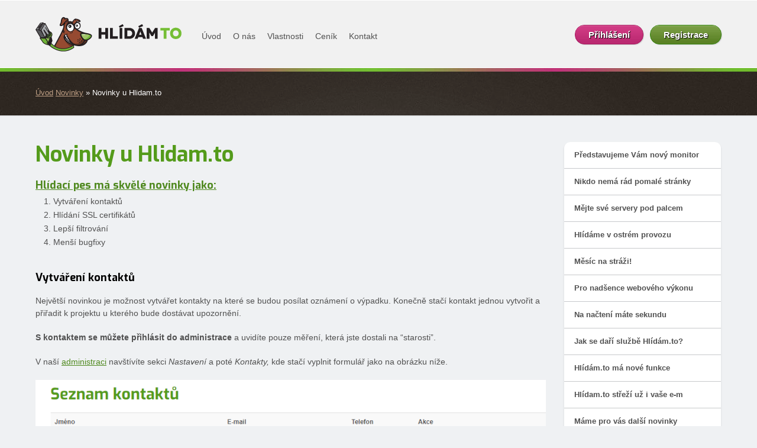

--- FILE ---
content_type: text/html; charset=UTF-8
request_url: https://hlidam.to/novinky/novinky-u-hlidam-to/
body_size: 8683
content:
<!DOCTYPE html>
<html lang="CS">
    <head>
        <meta http-equiv="content-type" content="text/html; charset=utf-8" />
                    <title>Novinky u Hlidam.to   |  Hlídám.to</title>
        
        <meta http-equiv="X-UA-Compatible" content="IE=edge">
        <meta content="initial-scale=1.0, width=device-width, maximum-scale=1.0" name="viewport">
 
 		<link rel="shortcut icon" href="/images/icons/favicon-16x16.png" />
 		
        <meta name="author" content="Váš Hosting - https://www.vas-hosting.cz" />
        <meta name="robots" content="index, follow, all" />
        <link href='https://fonts.googleapis.com/css?family=Exo:200,700&amp;subset=latin,latin-ext' rel='stylesheet' type='text/css' />
        <link rel="home" href="/" />
        <link rel="contents" href="/map/" />
        
        <!--<link href="/css/bootstrap.css" rel="stylesheet" type="text/css" />
		<link href="/css/bootstrap-responsive.css" rel="stylesheet"  type="text/css" />-->
          
        <link rel="stylesheet" type="text/css" href="/css/layout.css" media="screen, projection" />
        <link rel="stylesheet" type="text/css" href="/css/print.css" media="print" />
        <!--[if IE 9]>
            <link rel="stylesheet" type="text/css" href="/css/ie9.css" media="screen, projection" />
        <![endif]-->   
        
                    <link rel="alternate" type="application/rss+xml" title="Hlídám.to RSS" href="/rss/" />
                            <meta name="description" content="Hlídací pes má skvělé novinky jako: 
 
     Vytváření kontaktů 
     Hlídání SSL certifikátů 
     Lepší filtrování 
     Menší bugfixy 
 
  
 Vytváření kontaktů 
 Největší novinkou je možnost vytvářet kontakty na které se budou posílat oznámení o výpadku. Konečně stačí kontakt jednou vytvořit a přiřadit k projektu u kterého bude dostávat upozornění. 
  S kontaktem se můžete přihlásit do administrace  a uvidíte pouze měření, která jste dostali na “starosti”. 
 V naší  administraci &nbsp;navštívíte sekci  Nastavení  a poté  Kontakty,  kde stačí vyplnit formulář jako na obrázku níže. 
       
 Při vytváření kontaktu už můžete vybrat u kterých měření má dostávat upozornění a jestli mu povolíte přihlášení do administrace. 
       
 Hlídání SSL certifikátů 
 Všechny potěší, že  hlídací pes začal automaticky hlídat expirace certifikátů . Stačí mít přidané měření, které hlídá web přes  HTTPS  a pokud bude certifikát expirovat do 7 dnů, tak pošleme upozornění na nastavené kontakty. 
   
 Během 7 dní budeme posílat každý den 1x e-mail, dokud se certifikát neobnoví. 
  Lepší filtrování  
 Konečně si můžete v seznamu kontrol vyfiltrovat testy, které byly problémové. 
 Stačí jít v  administraci  na přehled měření a kliknout na vyznačenou zelenou ikonku. 
       
 Klikněte na tlačítko „ Jen problémové “, které vyfiltruje všechny kontroly v daném období a zobrazí pouze ty s negativním výsledkem. 
       
 Stále vychytáváme mouchy a pár jsme jich už ulovily. Pokud na nějakou narazíte, tak nám dejte vědět! 
 Vyzkoušejte novinky,  zaregistrujte se a dostanete kredity na 3 měsíce zdarma!" />
                            <meta name="keywords" content="Novinky u Hlidam.to " />
                            <meta name="googlebot" content="snippet, archive" />
                        
        <script type="text/javascript" src="https://ajax.googleapis.com/ajax/libs/jquery/1.9.1/jquery.min.js"></script>
        <script type="text/javascript" src="/js/jquery-ui-1.10.1.custom.min.js"></script>

                
                
                
                    <script type="text/javascript" src="/js/pirobox_extended_feb_2011.js"></script>
            <script type="text/javascript">
                $(document).ready(function() {
                $.piroBox_ext({
                piro_speed :700,
                bg_alpha : 0.5,
                piro_scroll : true,
                piro_drag :false,
                piro_nav_pos: 'bottom'
            });
        });
            </script>
        
        <script type="text/javascript" src="/js/init.js"></script>


                    <meta name="ICBM" content="50.177132,15.035207" />
            <meta name="geo.position" content="50.177132,15.035207" />
                            <meta name="DC.title" content="Monitoring Hlídám.to" />
                            <meta name="geo.region" content="CZ-ST" />
                            <meta name="geo.placename" content="Nymburk" />
                
        

                
	 		<link rel="apple-touch-icon" sizes="72×72" href="/images/icons/favicon-72x72.png" />
			<link rel="apple-touch-icon" sizes="114×114" href="/images/icons/favicon-114x114.png" />
	 
	 		<meta name="msapplication-TileImage" content="/images/icons/favicon-144x144-transparent.png" />
			<meta name="msapplication-TileColor" content="#DEDEDE" />
 
        
                            <meta property="fb:app_id" content="114330638715261"/>
                        <meta property="og:title" content="Novinky u Hlidam.to "/>
            <meta property="og:type" content="website"/>
            <meta property="og:site_name" content="Hlídám.to"/>
            <meta property="og:url" content="https://hlidam.to/novinky/novinky-u-hlidam-to/"/>
                        	<meta property="og:image" content="https://hlidam.to/images/icons/favicon-144x144-transparent.png" />
                        <meta property="og:locale" content="cs_CZ"/>
                
        
        <script  type="text/javascript" src="/js/bootstrap.min.js"></script>
        <script  type="text/javascript" src="/js/prettify.js"></script>

          
          <link rel="stylesheet" href="/css/font-awesome.css" type="text/css" />
          
          
          <!--[if IE 7]>
            <link rel="stylesheet" href="/css/font-awesome-ie7.css" type="text/css" />
        <![endif]--> 
        
        
        <meta name="google-site-verification" content="ixLiL-7oygPSjbQOkHDBcE4AL4XcyLxK0JGtKbsmBTU" />
        
    </head>
    <body class="subpage">

<div id="master-1" class="master-1">
    <div class="page">
      <div class="clearfix">
                      <a href="/" class="logo hidden-xs">Hlídám<span>to</span><span class="replace"></span></a>
                      <hr />
          
            
                                  <ul id="user-menu" class="hidden-xs">
	<li class="login"><a href="https://hlidam.to/manager/" class="login-link opacity"><span>Přihlášení</span></a></li>
	<li class="reg"><a href="https://hlidam.to/registrace/" class="opacity"><span>Registrace</span></a></li>
</ul>

                     
                      <form method="post" id="a-login" class="form-inline login-box" action="https://hlidam.to/manager/">
                        <fieldset>
                            <ul class="row">
                                <li class="col-xm-6">
                                <label for="login_email">Login / Email</label>
                                  <input type="text" class="login-box__input input-medium" value="" id="login_email" name="login" />
                                </li>
                              <li class="col-xm-6">
                                  <label for="login_passwd">Heslo</label>
                                <input type="password" class="login-box__input input-medium" value="" id="login_passwd" name="passwd" />
                              </li>
                              </ul>
                              <div>
                                <input type="checkbox" value="1" id="login_permanent" name="permanent" />
                                <label for="login_permanent">Zůstávat přihlášen</label>
                                <input type="hidden" name="do_login" value="true" />
                                <a href="/zapomenute-heslo/"><i class="icon icon-question-sign"></i> zapomenuté heslo</a>
                              </div>
                            <input type="submit" value="Přihlásit" class="btn fr" />
                          </fieldset>
                        </form>
                      <script type="text/javascript">
                      $(document).ready(function() {
                        $("#a-login").dialog({
                          modal: true,
                          width: 'auto',
                          autoOpen: false,
                          close: function(event, ui) { $('body').show(); },
                          open: function(event, ui) { $('.ui-widget-overlay').bind('click', function(){ $("#a-login").dialog('close'); }); }
                        });
                        $('.login-link').click(function() {
                          $("#a-login").dialog('open');
                          $('.ui-dialog a').blur();
                          return false;
                        });
                      });
                      </script>
                        <hr />

            <ul id="menu" class="clearfix hidden-xs">
                <li class="m0"><a accesskey="2" href="/"  title="[2] - Moderní monitoring serverů v precizní kvalitě."><span>Úvod</span></a></li><li class="m1"><a accesskey="3" href="/o-nas"  title="[3] - Hlídám.to – profesionální nástroj pro sledování serverů, za nízkou cenu a pro každého."><span>O nás</span></a></li><li class="m2"><a accesskey="4" href="/vlastnosti"  title="[4] - Možnosti, které monitoring Hlidam.to nabízí a výpis nastavení, kterými si je můžete přizpůsobit přesně tak, jak Vám to nejlépe vyhovuje."><span>Vlastnosti</span></a></li><li class="m3"><a accesskey="5" href="/cenik"  title="[5] - Ceník monitoringu serverů na projektu Hlidam.to. Ceny jsou nastaveny tak, aby byly přístupné pro každého a každý zájemce mohl využívat našich špičkových služeb."><span>Ceník</span></a></li><li class="m4 last"><a accesskey="6" href="/kontakt"  title="[6] - Kontakt na Hlidam.to"><span>Kontakt</span></a></li>
            </ul>
            <hr />
            <div class="navbar navbar-inverse navbar-fixed-top hidden-sm">
              <div class="navbar-inner">
                <div class="container">
                  <button type="button" class="btn btn-navbar" data-toggle="collapse" data-target=".nav-collapse">
                    <span class="icon-bar"></span>
                    <span class="icon-bar"></span>
                    <span class="icon-bar"></span>
                  </button>
                                      <a href="/" class="logo logo--xs brand">Hlídám<span>to</span><span class="replace"></span></a>
                                    <div class="nav-collapse collapse">
                    <ul class="nav">
                      <li class="m0"><a accesskey="2" href="/"  title="[2] - Moderní monitoring serverů v precizní kvalitě."><span>Úvod</span></a></li><li class="m1"><a accesskey="3" href="/o-nas"  title="[3] - Hlídám.to – profesionální nástroj pro sledování serverů, za nízkou cenu a pro každého."><span>O nás</span></a></li><li class="m2"><a accesskey="4" href="/vlastnosti"  title="[4] - Možnosti, které monitoring Hlidam.to nabízí a výpis nastavení, kterými si je můžete přizpůsobit přesně tak, jak Vám to nejlépe vyhovuje."><span>Vlastnosti</span></a></li><li class="m3"><a accesskey="5" href="/cenik"  title="[5] - Ceník monitoringu serverů na projektu Hlidam.to. Ceny jsou nastaveny tak, aby byly přístupné pro každého a každý zájemce mohl využívat našich špičkových služeb."><span>Ceník</span></a></li><li class="m4 last"><a accesskey="6" href="/kontakt"  title="[6] - Kontakt na Hlidam.to"><span>Kontakt</span></a></li>
                                              <li><a href="https://hlidam.to/manager/" class="login-link opacity"><span>Přihlášení</span></a></li>
                        <li><a href="https://hlidam.to/registrace/" class="opacity"><span>Registrace</span></a></li>
                                          </ul>
                  </div><!--/.nav-collapse -->
                </div>
              </div>
            </div>
      </div>
        
        
    </div>
</div>
<div id="master-2">
    <div class="light clearfix">
        <div class="page">
                                                <p id="breadcrumbs"><a href="/" title="Hlídám.to">Úvod</a> <span><a href="/novinky/" title="Novinky na webu">Novinky</a> » <span>Novinky u Hlidam.to </span></span></p>
                                
        </div>
    </div>
</div>
<div id="master-3" class="clearfix">
    <div class="page">
                  <div class="row">
            <div id="content" class="col-sm-8 col-lg-9 clearfix">
            



		
				<div class="newsc">
			<h1 id="n30">Novinky u Hlidam.to </h1>
			<h2>Hlídací pes má skvělé novinky jako:</h2>
<ol>
    <li>Vytváření kontaktů</li>
    <li>Hlídání SSL certifikátů</li>
    <li>Lepší filtrování</li>
    <li>Menší bugfixy</li>
</ol>
<p></p>
<h3>Vytváření kontaktů</h3>
<p>Největší novinkou je možnost vytvářet kontakty na které se budou posílat oznámení o výpadku. Konečně stačí kontakt jednou vytvořit a přiřadit k projektu u kterého bude dostávat upozornění.</p>
<p><strong>S kontaktem se můžete přihlásit do administrace</strong> a uvidíte pouze měření, která jste dostali na “starosti”.</p>
<p>V naší <a href="https://hlidam.to/manager/">administraci</a>&nbsp;navštívíte sekci <em>Nastavení </em>a poté <em>Kontakty, </em>kde stačí vyplnit formulář jako na obrázku níže.</p>
<p><span id="docs-internal-guid-534cc18f-b258-9cbd-f83e-3edbf56376be"><span style="font-size: 11pt; font-family: Arial; color: rgb(0, 0, 0); background-color: transparent; font-variant-numeric: normal; font-variant-east-asian: normal; vertical-align: baseline; white-space: pre-wrap;"><img alt="" src="/admin/files/ck/images/hlidamto_kontakty.png" /></span></span></p>
<p>Při vytváření kontaktu už můžete vybrat u kterých měření má dostávat upozornění a jestli mu povolíte přihlášení do administrace.</p>
<p><span id="docs-internal-guid-7afae8c3-b259-a687-3fb0-4c82035a997d"><span style="font-size: 11pt; font-family: Arial; color: rgb(0, 0, 0); background-color: transparent; font-variant-numeric: normal; font-variant-east-asian: normal; vertical-align: baseline; white-space: pre-wrap;"><img alt="nastaveni mereni kontakt.png" height="504" src="https://lh6.googleusercontent.com/9mj8cyk4AVBv5mkqwDAojjHc_yjS_m9QCSx3dsqMBkY1AnsDK9HMJXeGdgGbxTtbvbzkL18r_GWB8kSaA8JsSonH_ieEw1814VcryWNqXQFs6_hAgd933HYSndR2uRNvDaXCRgHh" style="border: none; transform: rotate(0.00rad); -webkit-transform: rotate(0.00rad);" width="624" /></span></span></p>
<h3>Hlídání SSL certifikátů</h3>
<p>Všechny potěší, že <strong>hlídací pes začal automaticky hlídat expirace certifikátů</strong>. Stačí mít přidané měření, které hlídá web přes <strong>HTTPS</strong> a pokud bude certifikát expirovat do 7 dnů, tak pošleme upozornění na nastavené kontakty.</p>
<p><img alt="" src="/admin/files/ck/images/ssl_hlidamto.png" /></p>
<p>Během 7 dní budeme posílat každý den 1x e-mail, dokud se certifikát neobnoví.</p>
<h3><strong>Lepší filtrování</strong></h3>
<p>Konečně si můžete v seznamu kontrol vyfiltrovat testy, které byly problémové.</p>
<p>Stačí jít v <a href="https://hlidam.to/manager/">administraci</a> na přehled měření a kliknout na vyznačenou zelenou ikonku.</p>
<p><span id="docs-internal-guid-88981f09-b259-4785-a99b-e73992973393"><span style="font-size: 11pt; font-family: Arial; color: rgb(0, 0, 0); background-color: transparent; font-variant-numeric: normal; font-variant-east-asian: normal; vertical-align: baseline; white-space: pre-wrap;"><img alt="seznam kontrol.png" height="44" src="https://lh3.googleusercontent.com/3CBjI23QWXXqgx9P-3Q7VVAk34wYqF2gYI9HUYDUEnZr0XLAhEUi2VmmPXpVU-g4BJgZDgTVxR_VLYzt3vs4mZQuiKJ6jHEJvU2mS3S6f_-0zCyvgjWlDC_6Bsydxo3-GNwfV6LZ" style="border: none; transform: rotate(0.00rad); -webkit-transform: rotate(0.00rad);" width="624" /></span></span></p>
<p>Klikněte na tlačítko „<em>Jen problémové</em>“, které vyfiltruje všechny kontroly v daném období a zobrazí pouze ty s negativním výsledkem.</p>
<p><span id="docs-internal-guid-d6bda21e-b259-6b10-d354-d68acb0b4c72"><span style="font-size: 11pt; font-family: Arial; color: rgb(0, 0, 0); background-color: transparent; font-variant-numeric: normal; font-variant-east-asian: normal; vertical-align: baseline; white-space: pre-wrap;"><img alt="jen problemove.png" height="227" src="https://lh6.googleusercontent.com/B3QLrTor1lOm6aVycf2OvJ9qEFs2-He-FMWh2bw43fQ6TBqqNagEWnucymDxnlu02Ii6w4OA5lN1xqHsH2_6BGlWMpfK8NavuAXIjEhtUVE4xON6WBVboQdDXcQXd_tKNRUyDrOT" style="border: none; transform: rotate(0.00rad); -webkit-transform: rotate(0.00rad);" width="624" /></span></span></p>
<p>Stále vychytáváme mouchy a pár jsme jich už ulovily. Pokud na nějakou narazíte, tak nám dejte vědět!</p>
<p>Vyzkoušejte novinky, <a href="https://hlidam.to/registrace/">zaregistrujte se a dostanete kredity na 3 měsíce zdarma!</a></p>
			
								
				

        </div>
				
		
		
	        

	<div class="ar"><a href="/novinky/">Výpis novinek</a></div>



    </div>
    
        <div id="aside" class="col-sm-4 col-lg-3">
                    <div id="aside-menu">
                <ul id="submenu"><li class="m0"><a href="/novinky/predstavujeme-vam-novy-monitoring/"  title="Představujeme Vám nový monitoring "><span>Představujeme Vám nový monitor</span></a></li><li class="m1"><a href="/novinky/nikdo-nema-rad-pomale-stranky/"  title="Nikdo nemá rád pomalé stránky"><span>Nikdo nemá rád pomalé stránky</span></a></li><li class="m2"><a href="/novinky/mejte-sve-servery-pod-palcem/"  title="Mějte své servery pod palcem"><span>Mějte své servery pod palcem</span></a></li><li class="m3"><a href="/novinky/hlidame-v-ostrem-provozu/"  title="Hlídáme v ostrém provozu"><span>Hlídáme v ostrém provozu</span></a></li><li class="m4"><a href="/novinky/mesic-na-strazi/"  title="Měsíc na stráži!"><span>Měsíc na stráži!</span></a></li><li class="m5"><a href="/novinky/pro-nadsence-weboveho-vykonu/"  title="Pro nadšence webového výkonu"><span>Pro nadšence webového výkonu</span></a></li><li class="m6"><a href="/novinky/na-nacteni-mate-sekundu/"  title="Na načtení máte sekundu"><span>Na načtení máte sekundu</span></a></li><li class="m7"><a href="/novinky/jak-se-dari-sluzbe-hlidam-to/"  title="Jak se daří službě Hlídám.to?"><span>Jak se daří službě Hlídám.to?</span></a></li><li class="m8"><a href="/novinky/hlidam-to-ma-nove-funkce/"  title="Hlídám.to má nové funkce"><span>Hlídám.to má nové funkce</span></a></li><li class="m9"><a href="/novinky/hlidam-to-strezi-uz-i-vase-e-maily/"  title="Hlídam.to střeží už i vaše e-maily"><span>Hlídam.to střeží už i vaše e-m</span></a></li><li class="m10"><a href="/novinky/mame-pro-vas-dalsi-novinky/"  title="Máme pro vás další novinky"><span>Máme pro vás další novinky</span></a></li><li class="m11"><a href="/novinky/updaty-hlidam-to-v-roce-2017/"  title="Updaty Hlidam.to v roce 2017"><span>Updaty Hlidam.to v roce 2017</span></a></li><li class="m12"><a href="/novinky/privitejte-nove-api/"  title="Přivítejte nové API"><span>Přivítejte nové API</span></a></li><li class="m13"><a href="/novinky/novinky-u-hlidam-to/"  class="active" title="Novinky u Hlidam.to "><span>Novinky u Hlidam.to </span></a></li><li class="m14"><a href="/novinky/mame-par-novinek/"  title="Máme pár novinek!"><span>Máme pár novinek!</span></a></li><li class="m15"><a href="/novinky/e-mailovy-serial-jak-zrychlit-web/"  title=" E-mailový seriál: Jak zrychlit web"><span> E-mailový seriál: Jak zrychli</span></a></li></ul>
            </div>
         
        <hr />
        <div id="test-system">
            <ul>
                <li class="test"><a href="/registrace/" class="opacity"><span>Vyzkoušet systém</span></a></li>
                <li class="explore"><a href="/vlastnosti" class="opacity"><span>Prozkoumat systém</span></a></li>
            </ul>
            <hr />
        </div>
        
        	          <h2>Vyjádření uživatelů</h2>
          
                    	<div class="ref-box">
			<p><em>„Monitoring hlídám.to využívám už od beta provozu a musím konstatovat, že je to mimořádně propracovaný a užitečný systém“</em><br />
<br />
<strong>Jan Koblížek</strong>, IT administrátor</p>
			</div>
                    	<div class="ref-box">
			<p><em>„Každá minuta nedostupnosti na některém z našich eshopů je velmi drahá. Díky Hlidam.to můžeme na problém reagovat dříve než nás upozorní zákazník. To platí především mimo naší pracovní dobu.“</em><br />
<br />
<strong>Zbyněk Muzikář</strong>, Avori s.r.o.</p>
			</div>
                    	<div class="ref-box">
			<p><em>„Hlidam.to se stará o dostupnost webu www.pardubice.cz a dalších pro nás kritických aplikací. Je skvělé snadno a rychle se dozvědět o problému nebo v opačném případě být v klidu a nebát se o vlastní dostupnost.</em><em>“</em><br />
<br />
<strong>Vladímír Podnecký</strong>, K2P s.r.o.</p>
			</div>
                    
                
        
        
    </div> 
    </div>
        
</div>
</div>
</div> 

<div id="master-4">
  <div class="light">
    <div class="page">
      <div id="news">
        <h2><span>Novinky / aktuality</span></h2>
        <div class="row">    <div class="col-xm-4">
        <div class="item">
            <span>17.04.2020</span>
            <h3><a href="/novinky/e-mailovy-serial-jak-zrychlit-web/"> E-mailový seriál: Jak zrychlit web</a></h3>
                        <p>Hodina týdně a za měsíc pojede web jako po másle</p>
            <a class="brown-but opacity" href="/novinky/e-mailovy-serial-jak-zrychlit-web/">Celá novinka</a>
            <hr>
        </div>
    </div>
    <div class="col-xm-4">
        <div class="item">
            <span>27.02.2019</span>
            <h3><a href="/novinky/mame-par-novinek/">Máme pár novinek!</a></h3>
                        <p>Pojďte se mrknout na pár novinek, které pomůžou s přesnějším monitoringem!</p>
            <a class="brown-but opacity" href="/novinky/mame-par-novinek/">Celá novinka</a>
            <hr>
        </div>
    </div>
    <div class="col-xm-4">
        <div class="item">
            <span>19.07.2018</span>
            <h3><a href="/novinky/novinky-u-hlidam-to/">Novinky u Hlidam.to </a></h3>
                        <p>Na léto jsme se rozhodli zmodernizovat našeho hlídacího psa...A tady je výsledek.</p>
            <a class="brown-but opacity" href="/novinky/novinky-u-hlidam-to/">Celá novinka</a>
            <hr>
        </div>
    </div>
<a class="older" href="/novinky/">Starší novinky</a></div>
      </div>
    </div>
    <a href="#" id="up">&uarr;<span class="replace"></span></a>
    <hr />
  </div>
</div>

<div id="master-5">
  <div class="page">
    <div id="bottom-box" class="row">
      <div id="watch-it" class="col-xm-4 col-md-3">

        <h2>Hlídám to</h2>
        <ul>
          <li class="m0"><a accesskey="2" href="/vlastnosti"  title="[2] - Možnosti, které monitoring Hlidam.to nabízí a výpis nastavení, kterými si je můžete přizpůsobit přesně tak, jak Vám to nejlépe vyhovuje."><span>Vlastnosti</span></a></li><li class="m1"><a accesskey="3" href="/cenik"  title="[3] - Ceník monitoringu serverů na projektu Hlidam.to. Ceny jsou nastaveny tak, aby byly přístupné pro každého a každý zájemce mohl využívat našich špičkových služeb."><span>Ceník</span></a></li><li class="m2"><a accesskey="4" href="/kontakt"  title="[4] - Kontakt na Hlidam.to"><span>Kontakt</span></a></li><li class="m3"><a accesskey="5" href="/casto-kladene-dotazy"  title="[5] - Často kladené dotazy ohledně služby Hlidam.to. Zde zjistite vse potrebne, co pro hlidani dostupnosti svych stranek potrebujete vedet."><span>Často kladené dotazy</span></a></li><li class="m4"><a accesskey="6" href="/affilate"  title="[6] - Affiliate program - provizní systém Hlidam.to. Vydělávejte se profesionální službou na hlídání dostupnosti serverů."><span>Provizní systém - Affilate</span></a></li><li class="m5"><a accesskey="7" href="/podminky"  title="[7] - Obchodní podmínky služby Hidam.to, ktera poskytuje profesionalni nastroje pro hlidani dostupnosti webovych stranek. "><span>Obchodní podmínky</span></a></li><li class="m6 last"><a accesskey="8" href="/ochrana-osobnich-udaju"  title="[8] - Ochrana osobních údajů je pro nás důležitá."><span>Ochrana osobních údajů</span></a></li>
            <li class="m9"><a  href="/webhosting/"><span>Katalog webhostingů</span></a></li>
        </ul>
        <hr />
      </div>
      <div id="faq" class="col-xm-4 col-md-3">
        <h2>Časté dotazy</h2>

        <ul>
       	  <li><a href="/casto-kladene-dotazy#o1">Co je to hlídám.to?</a></li>
          <li><a href="/casto-kladene-dotazy#o7">Proč je monitoring důležitý?</a></li>
            <li><a href="/jak-nastavit-monitorovani-emailoveho-serveru">Jak nastavit monitoring e-mailů?</a></li>
          <li><a href="/casto-kladene-dotazy#o3">Jaké služby měříme?</a></li>
          <li><a href="/casto-kladene-dotazy#o4">Jak dostupnost měříme?</a></li>
          <li><a href="/casto-kladene-dotazy#o2">Kolik mě to bude stát?</a></li>
            <li><a href="/casto-kladene-dotazy#o10">Nabízíte affilate program?</a></li>
          

        </ul>
        <hr />
      </div>
      <div id="our-projects" class="col-xm-4 col-md-3">
        <h2>Naše projekty</h2>
        <ul>
            <li><a href="https://www.freelo.cz/">Freelo</a></li>
            <li><a href="https://webovy-servis.cz">Webový servis</a></li>
            <li><a href="https://www.vas-hosting.cz">Váš Hosting</a></li>
            <li><a href="http://seo-servis.cz">SEO Servis</a></li>
            <li><a href="https://letsmail.cz">Letsmail</a></li>
        </ul>
        <hr />
      </div>
      <div id="call-back" class="col-xm-12 col-md-3">
        <h2>Ozveme se zpátky...</h2>
            <form method="post"  id="zavolejte_nam" action="#zavolejte_nam" style="margin-bottom: 120px;">
                <table>

                    <tr>
                        <th><label for="name">Jméno</label></th>
                        <td>
                                                <input value="" name="call_jmeno" type="text" class="text" id="name" />
                    </td>
                </tr>
                <tr>
                    <th><label for="telephone">Váš e-mail</label></th>
                    <td>
                                        <input type="text" value="@" class="text" id="telephone" name="call_tel" />
                </td>
            </tr>
                    <tr>
                         <td colspan="2">
                                                         <textarea style="background: rgb(64, 57, 51); color: white; border: none; width: 264px; height: 24px;" placeholder="Vzkaz..." class="text" name="msg" ></textarea>
                        </td>
                    </tr>
            <tr>
                <th>
                    <div class="spamprotirobotum" id="antispam-foot">
                                                <em>Opište prosím následující znaky:</em>
                        <span class="hash"><span class="hdf">u</span>a6Md<span class="hdf">o6Cc1</span></span><input type="text" name="antispam" value="" class="text" maxlength="10" />
    <input type="hidden" name="antispamhash" value="a91352e3fd30a426bd749a6c2c9d6f37" />
    <input type="text" name="mobile" value="" style="display: none" />
    <script type="text/javascript">
    	$("[name='antispam']").val("88");
		$("[name='antispam']").val( $("[name='antispam']").val() + "a6Md");
    	$(".spamprotirobotum").css("display", "none");
    </script>
                    </div>
                    <input type="hidden" name="callback" value="b491c71e740bd66e7a8a1cafc2c0e80e" />
                </th>
                <td>
                  <input type="submit" name="callyouback" class="brown-but opacity" value="Odeslat" />
                </td>
            </tr>
        </table>
        </form>
        <hr />
      </div>
    </div>
    <div id="foot">
      <p>&copy; 2026 Váš Hosting s.r.o.</p>
    </div>
  </div>
</div>

    <div class="hidden">
        <abbr class="geo" title="50.177132,15.035207"> Monitoring Hlídám.to </abbr> 
    </div>
	  
    <script type="text/javascript">

  var _gaq = _gaq || [];
  _gaq.push(['_setAccount', 'UA-39222501-1']);
  _gaq.push(['_setDomainName', 'hlidam.to']);
  _gaq.push(['_trackPageview']);

  (function() {
    var ga = document.createElement('script'); ga.type = 'text/javascript'; ga.async = true;
    ga.src = ('https:' == document.location.protocol ? 'https://ssl' : 'http://www') + '.google-analytics.com/ga.js';
    var s = document.getElementsByTagName('script')[0]; s.parentNode.insertBefore(ga, s);
  })();

</script>
<div id="fb-root"></div>
        <script>
    // Facebook async loading.
    (function() {
      var e = document.createElement('script'); e.async = true;
      e.src = document.location.protocol + '//connect.facebook.net/en_US/all.js';
      document.getElementById('fb-root').appendChild(e);
    }());

    window.fbAsyncInit = function() {
        FB.init({ appId: '114330638715261', status: true, cookie: true, xfbml: true });
            };
  </script>


<div style="width:1px !important;  height: 0px !important; line-height: 0 !important; font-size: 0 !important; overflow:hidden  !important; background-color: #070606;">
<script type="text/javascript">
/* <![CDATA[ */
var google_conversion_id = 990451581;
var google_conversion_label = "CMfTCKvmrg0Q_a6k2AM";
var google_custom_params = window.google_tag_params;
var google_remarketing_only = true;
/* ]]> */
</script>
<script type="text/javascript" src="//www.googleadservices.com/pagead/conversion.js">
</script>
<noscript>
<div style="display:inline;">
<img height="1" width="1" style="border-style:none;" alt="" src="//googleads.g.doubleclick.net/pagead/viewthroughconversion/990451581/?value=0&amp;label=CMfTCKvmrg0Q_a6k2AM&amp;guid=ON&amp;script=0"/>
</div>
</noscript>
</div>


                    
                <script src="https://chat-assets.frontapp.com/v1/chat.bundle.js"></script>
                <script>
                    window.FrontChat('init', { chatId: '32c796e0d10eab1465d38c4dc6e0a0dc', useDefaultLauncher: true } );
                </script>
            
        
    </script>



<!-- TEMPLATE novinky.tpl -->

<script type="text/javascript" src="https://cdn.jsdelivr.net/npm/cookie-bar/cookiebar-latest.min.js?forceLang=cs&theme=grey&customize=1&tracking=1&thirdparty=1&always=1&showNoConsent=1&hideDetailsBtn=1&remember=120&privacyPage=https%3A%2F%2Fwww.vas-hosting.cz%2Fochrana-osobnich-udaju"></script>
    
</body>
</html>




--- FILE ---
content_type: text/css
request_url: https://hlidam.to/css/layout.css
body_size: 24591
content:
article,aside,details,figcaption,figure,footer,header,hgroup,nav,section{display:block}audio,canvas,video{display:inline-block;*display:inline;*zoom:1}audio:not([controls]){display:none}html{font-size:100%;-webkit-text-size-adjust:100%;-ms-text-size-adjust:100%}a:focus{outline:thin dotted #333;outline:5px auto -webkit-focus-ring-color;outline-offset:-2px}a:active,a:hover{outline:0}sub,sup{position:relative;vertical-align:baseline;font-size:75%;line-height:0}sup{top:-.5em}sub{bottom:-.25em}img{max-width:100%;border:0;vertical-align:middle;-ms-interpolation-mode:bicubic}#map_canvas img{max-width:none}button,input,select,textarea{margin:0;vertical-align:middle;font-size:100%}button,input{*overflow:visible;line-height:normal}button::-moz-focus-inner,input::-moz-focus-inner{padding:0;border:0}button,input[type=button],input[type=reset],input[type=submit]{cursor:pointer;-webkit-appearance:button}input[type=search]{box-sizing:content-box;-webkit-appearance:textfield}input[type=search]::-webkit-search-cancel-button,input[type=search]::-webkit-search-decoration{-webkit-appearance:none}textarea{overflow:auto;vertical-align:top}body{margin:0;background-color:#fff;color:#333;font-size:13px;font-family:Helvetica Neue,Helvetica,Arial,sans-serif;line-height:18px}a{text-decoration:none}a:hover{text-decoration:underline}.row{margin-left:-20px;*zoom:1}.row:after,.row:before{display:table;content:""}.row:after{clear:both}[class*=span]{float:left;margin-left:20px}.container,.navbar-fixed-bottom .container,.navbar-fixed-top .container,.span12{width:940px}.span11{width:860px}.span10{width:780px}.span9{width:700px}.span8{width:620px}.span7{width:540px}.span6{width:460px}.span5{width:380px}.span4{width:300px}.span3{width:220px}.span2{width:140px}.span1{width:60px}.offset12{margin-left:980px}.offset11{margin-left:900px}.offset10{margin-left:820px}.offset9{margin-left:740px}.offset8{margin-left:660px}.offset7{margin-left:580px}.offset6{margin-left:500px}.offset5{margin-left:420px}.offset4{margin-left:340px}.offset3{margin-left:260px}.offset2{margin-left:180px}.offset1{margin-left:100px}.row-fluid{width:100%;*zoom:1}.row-fluid:after,.row-fluid:before{display:table;content:""}.row-fluid:after{clear:both}.row-fluid [class*=span]{display:block;float:left;-ms-box-sizing:border-box;box-sizing:border-box;margin-left:2.127659574%;*margin-left:2.0744680846382977%;min-height:28px;width:100%}.row-fluid [class*=span]:first-child{margin-left:0}.row-fluid .span12{width:99.99999998999999%;*width:99.94680850063828%}.row-fluid .span11{width:91.489361693%;*width:91.4361702036383%}.row-fluid .span10{width:82.97872339599999%;*width:82.92553190663828%}.row-fluid .span9{width:74.468085099%;*width:74.4148936096383%}.row-fluid .span8{width:65.95744680199999%;*width:65.90425531263828%}.row-fluid .span7{width:57.446808505%;*width:57.3936170156383%}.row-fluid .span6{width:48.93617020799999%;*width:48.88297871863829%}.row-fluid .span5{width:40.425531911%;*width:40.3723404216383%}.row-fluid .span4{width:31.914893614%;*width:31.8617021246383%}.row-fluid .span3{width:23.404255317%;*width:23.3510638276383%}.row-fluid .span2{width:14.89361702%;*width:14.8404255306383%}.row-fluid .span1{width:6.382978723%;*width:6.329787233638298%}.container{margin-right:auto;margin-left:auto;*zoom:1}.container:after,.container:before{display:table;content:""}.container:after{clear:both}.container-fluid{padding-right:20px;padding-left:20px;*zoom:1}.container-fluid:after,.container-fluid:before{display:table;content:""}.container-fluid:after{clear:both}p{margin:0 0 9px}p small{color:#999;font-size:11px}.lead{margin-bottom:18px;font-weight:200;font-size:20px;line-height:27px}h1,h2,h3,h4,h5,h6{margin:0;color:inherit;font-weight:700;font-family:inherit;text-rendering:optimizelegibility}h1 small,h2 small,h3 small,h4 small,h5 small,h6 small{color:#999;font-weight:400}h1{font-size:30px;line-height:36px}h1 small{font-size:18px}h2{font-size:24px;line-height:36px}h2 small,h3{font-size:18px}h3{line-height:27px}h3 small{font-size:14px}h4,h5,h6{line-height:18px}h4{font-size:14px}h4 small,h5{font-size:12px}h6{color:#999;text-transform:uppercase;font-size:11px}.page-header{margin:18px 0;padding-bottom:17px;border-bottom:1px solid #eee}.page-header h1{line-height:1}ol,ul{margin:0 0 9px 25px;padding:0}ol ol,ol ul,ul ol,ul ul{margin-bottom:0}ul{list-style:disc}ol{list-style:decimal}li{line-height:18px}ol.unstyled,ul.unstyled{margin-left:0;list-style:none}dl{margin-bottom:18px}dd,dt{line-height:18px}dt{font-weight:700;line-height:17px}dd{margin-left:9px}.dl-horizontal dt{float:left;clear:left;overflow:hidden;width:120px;text-align:right;text-overflow:ellipsis;white-space:nowrap}.dl-horizontal dd{margin-left:130px}hr{margin:18px 0;border:0;border-top:1px solid #eee;border-bottom:1px solid #fff}strong{font-weight:700}em{font-style:italic}.muted{color:#999}abbr[title]{border-bottom:1px dotted #999;cursor:help}abbr.initialism{text-transform:uppercase;font-size:90%}blockquote{margin:0 0 18px;padding:0 0 0 15px;border-left:5px solid #eee}blockquote p{margin-bottom:0;font-weight:300;font-size:16px;line-height:22.5px}blockquote small{display:block;color:#999;line-height:18px}blockquote small:before{content:"\2014 \00A0"}blockquote.pull-right{float:right;padding-right:15px;padding-left:0;border-right:5px solid #eee;border-left:0}blockquote.pull-right p,blockquote.pull-right small{text-align:right}blockquote:after,blockquote:before,q:after,q:before{content:""}address{display:block;margin-bottom:18px;font-style:normal;line-height:18px}small{font-size:100%}cite{font-style:normal}code,pre{padding:0 3px 2px;border-radius:3px;color:#333;font-size:12px;font-family:Menlo,Monaco,Consolas,Courier New,monospace}code{padding:2px 4px;border:1px solid #e1e1e8;background-color:#f7f7f9;color:#d14}pre{display:block;margin:0 0 9px;padding:8.5px;border:1px solid #ccc;border:1px solid rgba(0,0,0,.15);border-radius:4px;background-color:#f5f5f5;white-space:pre;white-space:pre-wrap;word-wrap:break-word;word-break:break-all;font-size:12.025px;line-height:18px}pre.prettyprint{margin-bottom:18px}pre code{padding:0;border:0;background-color:transparent;color:inherit}.pre-scrollable{overflow-y:scroll;max-height:340px}.badge,.label{background-color:#999;color:#fff;vertical-align:baseline;text-shadow:0 -1px 0 rgba(0,0,0,.25);white-space:nowrap;font-weight:700;font-size:10.998px;line-height:14px}.label{padding:1px 4px 2px;border-radius:3px}.badge{padding:1px 9px 2px;border-radius:9px}a.badge:hover,a.label:hover{color:#fff;text-decoration:none;cursor:pointer}.badge-important,.label-important{background-color:#b94a48}.badge-important[href],.label-important[href]{background-color:#953b39}.badge-warning,.label-warning{background-color:#f89406}.badge-warning[href],.label-warning[href]{background-color:#c67605}.badge-success,.label-success{background-color:#468847}.badge-success[href],.label-success[href]{background-color:#356635}.badge-info,.label-info{background-color:#3a87ad}.badge-info[href],.label-info[href]{background-color:#2d6987}.badge-inverse,.label-inverse{background-color:#333}.badge-inverse[href],.label-inverse[href]{background-color:#1a1a1a}table{max-width:100%;border-spacing:0;border-collapse:collapse;background-color:transparent}.table{margin-bottom:18px;width:100%}.table td,.table th{padding:8px;border-top:1px solid #ddd;vertical-align:top;text-align:left;line-height:18px}.table th{font-weight:700}.table thead th{vertical-align:bottom}.table caption+thead tr:first-child td,.table caption+thead tr:first-child th,.table colgroup+thead tr:first-child td,.table colgroup+thead tr:first-child th,.table thead:first-child tr:first-child td,.table thead:first-child tr:first-child th{border-top:0}.table tbody+tbody{border-top:2px solid #ddd}.table-condensed td,.table-condensed th{padding:4px 5px}.table-bordered{border:1px solid #ddd;border-collapse:separate;*border-collapse:collapsed;border-left:0;border-radius:4px}.table-bordered td,.table-bordered th{border-left:1px solid #ddd}.table-bordered caption+tbody tr:first-child td,.table-bordered caption+tbody tr:first-child th,.table-bordered caption+thead tr:first-child th,.table-bordered colgroup+tbody tr:first-child td,.table-bordered colgroup+tbody tr:first-child th,.table-bordered colgroup+thead tr:first-child th,.table-bordered tbody:first-child tr:first-child td,.table-bordered tbody:first-child tr:first-child th,.table-bordered thead:first-child tr:first-child th{border-top:0}.table-bordered tbody:first-child tr:first-child td:first-child,.table-bordered thead:first-child tr:first-child th:first-child{border-top-left-radius:4px;-moz-border-radius-topleft:4px}.table-bordered tbody:first-child tr:first-child td:last-child,.table-bordered thead:first-child tr:first-child th:last-child{border-top-right-radius:4px;-moz-border-radius-topright:4px}.table-bordered tbody:last-child tr:last-child td:first-child,.table-bordered thead:last-child tr:last-child th:first-child{border-radius:0 0 0 4px;border-bottom-left-radius:4px;-moz-border-radius-bottomleft:4px}.table-bordered tbody:last-child tr:last-child td:last-child,.table-bordered thead:last-child tr:last-child th:last-child{border-bottom-right-radius:4px;-moz-border-radius-bottomright:4px}.table-striped tbody tr:nth-child(odd) td,.table-striped tbody tr:nth-child(odd) th{background-color:#f9f9f9}.table tbody tr:hover td,.table tbody tr:hover th{background-color:#f5f5f5}table .span1{float:none;margin-left:0;width:44px}table .span2{float:none;margin-left:0;width:124px}table .span3{float:none;margin-left:0;width:204px}table .span4{float:none;margin-left:0;width:284px}table .span5{float:none;margin-left:0;width:364px}table .span6{float:none;margin-left:0;width:444px}table .span7{float:none;margin-left:0;width:524px}table .span8{float:none;margin-left:0;width:604px}table .span9{float:none;margin-left:0;width:684px}table .span10{float:none;margin-left:0;width:764px}table .span11{float:none;margin-left:0;width:844px}table .span12{float:none;margin-left:0;width:924px}table .span13{float:none;margin-left:0;width:1004px}table .span14{float:none;margin-left:0;width:1084px}table .span15{float:none;margin-left:0;width:1164px}table .span16{float:none;margin-left:0;width:1244px}table .span17{float:none;margin-left:0;width:1324px}table .span18{float:none;margin-left:0;width:1404px}table .span19{float:none;margin-left:0;width:1484px}table .span20{float:none;margin-left:0;width:1564px}table .span21{float:none;margin-left:0;width:1644px}table .span22{float:none;margin-left:0;width:1724px}table .span23{float:none;margin-left:0;width:1804px}table .span24{float:none;margin-left:0;width:1884px}form{margin:0 0 18px}fieldset{margin:0}fieldset,legend{padding:0;border:0}legend{display:block;margin-bottom:27px;width:100%;border-bottom:1px solid #e5e5e5;color:#333;font-size:19.5px;line-height:36px}legend small{color:#999;font-size:13.5px}button,input,label,select,textarea{font-weight:400;font-size:13px;line-height:18px}button,input,select,textarea{font-family:Helvetica Neue,Helvetica,Arial,sans-serif}label{margin-bottom:5px}.uneditable-input,input[type=color],input[type=date],input[type=datetime-local],input[type=datetime],input[type=email],input[type=month],input[type=number],input[type=password],input[type=search],input[type=tel],input[type=text],input[type=time],input[type=url],input[type=week],select,textarea{display:inline-block;padding:4px;color:#555;font-size:13px;line-height:18px}input{width:210px}textarea{width:210px;height:auto}.uneditable-input,input[type=color],input[type=date],input[type=datetime-local],input[type=datetime],input[type=email],input[type=month],input[type=number],input[type=password],input[type=search],input[type=tel],input[type=text],input[type=time],input[type=url],input[type=week],textarea{border:1px solid #ccc;border-radius:3px;background-color:#fff;box-shadow:inset 0 1px 1px rgba(0,0,0,.075);transition:border .2s linear,box-shadow .2s linear}.uneditable-input:focus,input[type=color]:focus,input[type=date]:focus,input[type=datetime-local]:focus,input[type=datetime]:focus,input[type=email]:focus,input[type=month]:focus,input[type=number]:focus,input[type=password]:focus,input[type=search]:focus,input[type=tel]:focus,input[type=text]:focus,input[type=time]:focus,input[type=url]:focus,input[type=week]:focus,textarea:focus{outline:0;outline:thin dotted\9;border-color:rgba(82,168,236,.8);box-shadow:inset 0 1px 1px rgba(0,0,0,.075),0 0 8px rgba(82,168,236,.6)}input[type=checkbox],input[type=radio]{margin:3px 0;*margin-top:0;line-height:normal;cursor:pointer}input[type=button],input[type=checkbox],input[type=radio],input[type=reset],input[type=submit]{width:auto}.uneditable-textarea{width:auto;height:auto}input[type=file],select{*margin-top:4px;height:28px;line-height:28px}select{width:220px;border:1px solid #bbb}select[multiple],select[size]{height:auto}input[type=checkbox]:focus,input[type=file]:focus,input[type=radio]:focus,select:focus{outline:thin dotted #333;outline:5px auto -webkit-focus-ring-color;outline-offset:-2px}.checkbox,.radio{padding-left:18px;min-height:18px}.checkbox input[type=checkbox],.radio input[type=radio]{float:left;margin-left:-18px}.controls>.checkbox:first-child,.controls>.radio:first-child{padding-top:5px}.checkbox.inline,.radio.inline{display:inline-block;margin-bottom:0;padding-top:5px;vertical-align:middle}.checkbox.inline+.checkbox.inline,.radio.inline+.radio.inline{margin-left:10px}.input-mini{width:60px}.input-small{width:90px}.input-medium{width:150px}.input-large{width:210px}.input-xlarge{width:270px}.input-xxlarge{width:530px}.row-fluid .uneditable-input[class*=span],.row-fluid input[class*=span],.row-fluid select[class*=span],.row-fluid textarea[class*=span],.uneditable-input[class*=span],input[class*=span],select[class*=span],textarea[class*=span]{float:none;margin-left:0}.input-append .uneditable-input[class*=span],.input-append input[class*=span],.input-prepend .uneditable-input[class*=span],.input-prepend input[class*=span],.row-fluid .input-append [class*=span],.row-fluid .input-prepend [class*=span]{display:inline-block}.uneditable-input,input,textarea{margin-left:0}.uneditable-input.span12,input.span12,textarea.span12{width:930px}.uneditable-input.span11,input.span11,textarea.span11{width:850px}.uneditable-input.span10,input.span10,textarea.span10{width:770px}.uneditable-input.span9,input.span9,textarea.span9{width:690px}.uneditable-input.span8,input.span8,textarea.span8{width:610px}.uneditable-input.span7,input.span7,textarea.span7{width:530px}.uneditable-input.span6,input.span6,textarea.span6{width:450px}.uneditable-input.span5,input.span5,textarea.span5{width:370px}.uneditable-input.span4,input.span4,textarea.span4{width:290px}.uneditable-input.span3,input.span3,textarea.span3{width:210px}.uneditable-input.span2,input.span2,textarea.span2{width:130px}.uneditable-input.span1,input.span1,textarea.span1{width:50px}input[disabled],input[readonly],select[disabled],select[readonly],textarea[disabled],textarea[readonly]{border-color:#ddd;background-color:#eee;cursor:not-allowed}input[type=checkbox][disabled],input[type=checkbox][readonly],input[type=radio][disabled],input[type=radio][readonly]{background-color:transparent}.control-group.warning .help-block,.control-group.warning .help-inline,.control-group.warning>label{color:#c09853}.control-group.warning .checkbox,.control-group.warning .radio,.control-group.warning input,.control-group.warning select,.control-group.warning textarea{border-color:#c09853;color:#c09853}.control-group.warning .checkbox:focus,.control-group.warning .radio:focus,.control-group.warning input:focus,.control-group.warning select:focus,.control-group.warning textarea:focus{border-color:#a47e3c;box-shadow:0 0 6px #dbc59e}.control-group.warning .input-append .add-on,.control-group.warning .input-prepend .add-on{border-color:#c09853;background-color:#fcf8e3;color:#c09853}.control-group.error .help-block,.control-group.error .help-inline,.control-group.error>label{color:#b94a48}.control-group.error .checkbox,.control-group.error .radio,.control-group.error input,.control-group.error select,.control-group.error textarea{border-color:#b94a48;color:#b94a48}.control-group.error .checkbox:focus,.control-group.error .radio:focus,.control-group.error input:focus,.control-group.error select:focus,.control-group.error textarea:focus{border-color:#953b39;box-shadow:0 0 6px #d59392}.control-group.error .input-append .add-on,.control-group.error .input-prepend .add-on{border-color:#b94a48;background-color:#f2dede;color:#b94a48}.control-group.success .help-block,.control-group.success .help-inline,.control-group.success>label{color:#468847}.control-group.success .checkbox,.control-group.success .radio,.control-group.success input,.control-group.success select,.control-group.success textarea{border-color:#468847;color:#468847}.control-group.success .checkbox:focus,.control-group.success .radio:focus,.control-group.success input:focus,.control-group.success select:focus,.control-group.success textarea:focus{border-color:#356635;box-shadow:0 0 6px #7aba7b}.control-group.success .input-append .add-on,.control-group.success .input-prepend .add-on{border-color:#468847;background-color:#dff0d8;color:#468847}input:focus:required:invalid,select:focus:required:invalid,textarea:focus:required:invalid{border-color:#ee5f5b;color:#b94a48}input:focus:required:invalid:focus,select:focus:required:invalid:focus,textarea:focus:required:invalid:focus{border-color:#e9322d;box-shadow:0 0 6px #f8b9b7}.form-actions{margin-top:18px;margin-bottom:18px;padding:17px 20px 18px;border-top:1px solid #e5e5e5;background-color:#f5f5f5;*zoom:1}.form-actions:after,.form-actions:before{display:table;content:""}.form-actions:after{clear:both}.uneditable-input{overflow:hidden;border-color:#eee;background-color:#fff;box-shadow:inset 0 1px 2px rgba(0,0,0,.025);white-space:nowrap;cursor:not-allowed}:-moz-placeholder,:-ms-input-placeholder,::-webkit-input-placeholder{color:#999}.help-block,.help-inline{color:#555}.help-block{display:block;margin-bottom:9px}.help-inline{display:inline-block;*display:inline;padding-left:5px;vertical-align:middle;*zoom:1}.input-append,.input-prepend{margin-bottom:5px}.input-append .uneditable-input,.input-append input,.input-append select,.input-prepend .uneditable-input,.input-prepend input,.input-prepend select{position:relative;margin-bottom:0;*margin-left:0;border-radius:0 3px 3px 0;vertical-align:middle}.input-append .uneditable-input:focus,.input-append input:focus,.input-append select:focus,.input-prepend .uneditable-input:focus,.input-prepend input:focus,.input-prepend select:focus{z-index:2}.input-append .uneditable-input,.input-prepend .uneditable-input{border-left-color:#ccc}.input-append .add-on,.input-prepend .add-on{display:inline-block;padding:4px 5px;min-width:16px;width:auto;height:18px;border:1px solid #ccc;background-color:#eee;vertical-align:middle;text-align:center;text-shadow:0 1px 0 #fff;font-weight:400;line-height:18px}.input-append .add-on,.input-append .btn,.input-prepend .add-on,.input-prepend .btn{margin-left:-1px;border-radius:0}.input-append .active,.input-prepend .active{border-color:#46a546;background-color:#a9dba9}.input-prepend .add-on,.input-prepend .btn{margin-right:-1px}.input-append input,.input-append select,.input-prepend .add-on:first-child,.input-prepend .btn:first-child{border-radius:3px 0 0 3px}.input-append .uneditable-input{border-right-color:#ccc;border-left-color:#eee;border-radius:3px 0 0 3px}.input-append .add-on:last-child,.input-append .btn:last-child{border-radius:0 3px 3px 0}.input-prepend.input-append .uneditable-input,.input-prepend.input-append input,.input-prepend.input-append select{border-radius:0}.input-prepend.input-append .add-on:first-child,.input-prepend.input-append .btn:first-child{margin-right:-1px;border-radius:3px 0 0 3px}.input-prepend.input-append .add-on:last-child,.input-prepend.input-append .btn:last-child{margin-left:-1px;border-radius:0 3px 3px 0}.search-query{margin-bottom:0;padding-right:14px;padding-right:4px\9;padding-left:14px;padding-left:4px\9;border-radius:14px}.form-horizontal .help-inline,.form-horizontal .input-append,.form-horizontal .input-prepend,.form-horizontal .uneditable-input,.form-horizontal input,.form-horizontal select,.form-horizontal textarea,.form-inline .help-inline,.form-inline .input-append,.form-inline .input-prepend,.form-inline .uneditable-input,.form-inline input,.form-inline select,.form-inline textarea,.form-search .help-inline,.form-search .input-append,.form-search .input-prepend,.form-search .uneditable-input,.form-search input,.form-search select,.form-search textarea{display:inline-block;*display:inline;margin-bottom:0;*zoom:1}.form-horizontal .hide,.form-inline .hide,.form-search .hide{display:none}.form-inline label,.form-search label{display:inline-block}.form-inline .input-append,.form-inline .input-prepend,.form-search .input-append,.form-search .input-prepend{margin-bottom:0}.form-inline .checkbox,.form-inline .radio,.form-search .checkbox,.form-search .radio{margin-bottom:0;padding-left:0;vertical-align:middle}.form-inline .checkbox input[type=checkbox],.form-inline .radio input[type=radio],.form-search .checkbox input[type=checkbox],.form-search .radio input[type=radio]{float:left;margin-right:3px;margin-left:0}.control-group{margin-bottom:9px}legend+.control-group{margin-top:18px;-webkit-margin-top-collapse:separate}.form-horizontal .control-group{margin-bottom:18px;*zoom:1}.form-horizontal .control-group:before{display:table;content:""}.form-horizontal .control-group:after{display:table;clear:both;content:""}.form-horizontal .control-label{float:left;padding-top:5px;width:140px;text-align:right}.form-horizontal .controls{*display:inline-block;margin-left:160px;*margin-left:0;*padding-left:20px}.form-horizontal .controls:first-child{*padding-left:160px}.form-horizontal .help-block{margin-top:9px;margin-bottom:0}.form-horizontal .form-actions{padding-left:160px}.btn{display:inline-block;*display:inline;margin-bottom:0;*margin-left:.3em;padding:4px 10px;border:1px solid #ccc;*border:0;border-color:#e6e6e6 #e6e6e6 #bfbfbf;border-color:rgba(0,0,0,.1) rgba(0,0,0,.1) rgba(0,0,0,.25);border-bottom-color:#b3b3b3;border-radius:16px;background-color:#f5f5f5;*background-color:#e6e6e6;background-image:linear-gradient(top,#fff,#e6e6e6);background-repeat:repeat-x;box-shadow:inset 0 1px 0 hsla(0,0%,100%,.2),0 1px 2px rgba(0,0,0,.05);color:#333;vertical-align:middle;text-align:center;text-shadow:0 1px 1px hsla(0,0%,100%,.75);font-size:13px;line-height:18px;*line-height:20px;filter:progid:DXImageTransform.Microsoft.gradient(startColorstr="#ffffff",endColorstr="#e6e6e6",GradientType=0);filter:progid:DXImageTransform.Microsoft.gradient(enabled = false);cursor:pointer;*zoom:1}.btn.active,.btn.disabled,.btn:active,.btn:hover,.btn[disabled]{background-color:#e6e6e6;*background-color:#d9d9d9}.btn.active,.btn:active{background-color:#ccc\9}.btn:first-child{*margin-left:0}.btn:hover{background-color:#e6e6e6;*background-color:#d9d9d9;background-position:0 -15px;color:#333;text-decoration:none;transition:background-position .1s linear}.btn:focus{outline:thin dotted #333;outline:5px auto -webkit-focus-ring-color;outline-offset:-2px}.btn.active,.btn:active{outline:0;background-color:#e6e6e6;background-color:#d9d9d9\9;background-image:none;box-shadow:inset 0 2px 4px rgba(0,0,0,.15),0 1px 2px rgba(0,0,0,.05)}.btn.disabled,.btn[disabled]{background-color:#e6e6e6;background-image:none;box-shadow:none;opacity:.65;filter:alpha(opacity=65);cursor:default}.btn-large{padding:9px 14px;border-radius:5px;font-size:15px;line-height:normal}.btn-large [class^=icon-]{margin-top:1px}.btn-small{padding:5px 9px;font-size:11px;line-height:16px}.btn-small [class^=icon-]{margin-top:-1px}.btn-mini{padding:2px 6px;font-size:11px;line-height:14px}.btn-danger,.btn-danger:hover,.btn-info,.btn-info:hover,.btn-inverse,.btn-inverse:hover,.btn-primary,.btn-primary:hover,.btn-success,.btn-success:hover,.btn-warning,.btn-warning:hover{color:#fff;text-shadow:0 -1px 0 rgba(0,0,0,.25)}.btn-danger.active,.btn-info.active,.btn-inverse.active,.btn-primary.active,.btn-success.active,.btn-warning.active{color:hsla(0,0%,100%,.75)}.btn{border-color:#ccc;border-color:rgba(0,0,0,.1) rgba(0,0,0,.1) rgba(0,0,0,.25)}.btn-primary{border-color:#05c #05c #003580;border-color:rgba(0,0,0,.1) rgba(0,0,0,.1) rgba(0,0,0,.25);background-color:#0074cc;*background-color:#05c;background-image:linear-gradient(top,#08c,#05c);background-repeat:repeat-x;filter:progid:DXImageTransform.Microsoft.gradient(startColorstr="#0088cc",endColorstr="#0055cc",GradientType=0);filter:progid:DXImageTransform.Microsoft.gradient(enabled = false)}.btn-primary.active,.btn-primary.disabled,.btn-primary:active,.btn-primary:hover,.btn-primary[disabled]{background-color:#05c;*background-color:#004ab3}.btn-primary.active,.btn-primary:active{background-color:#004099\9}.btn-warning{border-color:#f89406 #f89406 #ad6704;border-color:rgba(0,0,0,.1) rgba(0,0,0,.1) rgba(0,0,0,.25);background-color:#faa732;*background-color:#f89406;background-image:linear-gradient(top,#fbb450,#f89406);background-repeat:repeat-x;filter:progid:DXImageTransform.Microsoft.gradient(startColorstr="#fbb450",endColorstr="#f89406",GradientType=0);filter:progid:DXImageTransform.Microsoft.gradient(enabled = false)}.btn-warning.active,.btn-warning.disabled,.btn-warning:active,.btn-warning:hover,.btn-warning[disabled]{background-color:#f89406;*background-color:#df8505}.btn-warning.active,.btn-warning:active{background-color:#c67605\9}.btn-danger{border-color:#bd362f #bd362f #802420;border-color:rgba(0,0,0,.1) rgba(0,0,0,.1) rgba(0,0,0,.25);background-color:#da4f49;*background-color:#bd362f;background-image:linear-gradient(top,#ee5f5b,#bd362f);background-repeat:repeat-x;filter:progid:DXImageTransform.Microsoft.gradient(startColorstr="#ee5f5b",endColorstr="#bd362f",GradientType=0);filter:progid:DXImageTransform.Microsoft.gradient(enabled = false)}.btn-danger.active,.btn-danger.disabled,.btn-danger:active,.btn-danger:hover,.btn-danger[disabled]{background-color:#bd362f;*background-color:#a9302a}.btn-danger.active,.btn-danger:active{background-color:#942a25\9}.btn-success{border-color:#51a351 #51a351 #387038;border-color:rgba(0,0,0,.1) rgba(0,0,0,.1) rgba(0,0,0,.25);background-color:#5bb75b;*background-color:#51a351;background-image:linear-gradient(top,#62c462,#51a351);background-repeat:repeat-x;filter:progid:DXImageTransform.Microsoft.gradient(startColorstr="#62c462",endColorstr="#51a351",GradientType=0);filter:progid:DXImageTransform.Microsoft.gradient(enabled = false)}.btn-success.active,.btn-success.disabled,.btn-success:active,.btn-success:hover,.btn-success[disabled]{background-color:#51a351;*background-color:#499249}.btn-success.active,.btn-success:active{background-color:#408140\9}.btn-info{border-color:#2f96b4 #2f96b4 #1f6377;border-color:rgba(0,0,0,.1) rgba(0,0,0,.1) rgba(0,0,0,.25);background-color:#49afcd;*background-color:#2f96b4;background-image:linear-gradient(top,#5bc0de,#2f96b4);background-repeat:repeat-x;filter:progid:DXImageTransform.Microsoft.gradient(startColorstr="#5bc0de",endColorstr="#2f96b4",GradientType=0);filter:progid:DXImageTransform.Microsoft.gradient(enabled = false)}.btn-info.active,.btn-info.disabled,.btn-info:active,.btn-info:hover,.btn-info[disabled]{background-color:#2f96b4;*background-color:#2a85a0}.btn-info.active,.btn-info:active{background-color:#24748c\9}.btn-inverse{border-color:#222 #222 #000;border-color:rgba(0,0,0,.1) rgba(0,0,0,.1) rgba(0,0,0,.25);background-color:#414141;*background-color:#222;background-image:linear-gradient(top,#555,#222);background-repeat:repeat-x;filter:progid:DXImageTransform.Microsoft.gradient(startColorstr="#555555",endColorstr="#222222",GradientType=0);filter:progid:DXImageTransform.Microsoft.gradient(enabled = false)}.btn-inverse.active,.btn-inverse.disabled,.btn-inverse:active,.btn-inverse:hover,.btn-inverse[disabled]{background-color:#222;*background-color:#151515}.btn-inverse.active,.btn-inverse:active{background-color:#080808\9}button.btn,input[type=submit].btn{*padding-top:2px;*padding-bottom:2px}button.btn::-moz-focus-inner,input[type=submit].btn::-moz-focus-inner{padding:0;border:0}button.btn.btn-large,input[type=submit].btn.btn-large{*padding-top:7px;*padding-bottom:7px}button.btn.btn-small,input[type=submit].btn.btn-small{*padding-top:3px;*padding-bottom:3px}button.btn.btn-mini,input[type=submit].btn.btn-mini{*padding-top:1px;*padding-bottom:1px}.btn-group{position:relative;*margin-left:.3em;*zoom:1}.btn-group:after,.btn-group:before{display:table;content:""}.btn-group:after{clear:both}.btn-group:first-child{*margin-left:0}.btn-group+.btn-group{margin-left:5px}.btn-toolbar{margin-top:9px;margin-bottom:9px}.btn-toolbar .btn-group{display:inline-block;*display:inline;*zoom:1}.btn-group>.btn{position:relative;float:left;margin-left:-1px;border-radius:0}.btn-group>.btn:first-child{margin-left:0;border-top-left-radius:16px;border-bottom-left-radius:16px}.btn-group>.btn:last-child,.btn-group>.dropdown-toggle{border-top-right-radius:16px;border-bottom-right-radius:16px}.btn-group>.btn.large:first-child{margin-left:0;border-top-left-radius:6px;border-bottom-left-radius:6px}.btn-group>.btn.large:last-child,.btn-group>.large.dropdown-toggle{border-top-right-radius:6px;border-bottom-right-radius:6px}.btn-group>.btn.active,.btn-group>.btn:active,.btn-group>.btn:focus,.btn-group>.btn:hover{z-index:2}.btn-group .dropdown-toggle:active{outline:0}.btn-group.open .dropdown-toggle{outline:0;background-image:none;box-shadow:inset 0 2px 4px rgba(0,0,0,.15),0 1px 2px rgba(0,0,0,.05)}.btn-group.open .btn.dropdown-toggle{background-color:#e6e6e6}.btn-group.open .btn-primary.dropdown-toggle{background-color:#05c}.btn-group.open .btn-warning.dropdown-toggle{background-color:#f89406}.btn-group.open .btn-danger.dropdown-toggle{background-color:#bd362f}.btn-group.open .btn-success.dropdown-toggle{background-color:#51a351}.btn-group.open .btn-info.dropdown-toggle{background-color:#2f96b4}.btn-group.open .btn-inverse.dropdown-toggle{background-color:#222}.btn-group>.dropdown-toggle{padding:4px 8px;box-shadow:inset 1px 0 0 hsla(0,0%,100%,.125),inset 0 1px 0 hsla(0,0%,100%,.2),0 1px 2px rgba(0,0,0,.05)}.btn-group>.btn-mini.dropdown-toggle{padding-right:5px;padding-left:5px}.btn-group>.btn-small.dropdown-toggle{*padding-top:4px;*padding-bottom:4px}.btn-group>.btn-large.dropdown-toggle{padding-right:12px;padding-left:12px}.btn .caret{margin-top:7px;margin-left:0}.btn:hover .caret,.open.btn-group .caret{opacity:1;filter:alpha(opacity=100)}.btn-mini .caret{margin-top:5px}.btn-small .caret{margin-top:6px}.btn-large .caret{margin-top:6px;border-top-width:5px;border-right-width:5px;border-left-width:5px}.dropup .btn-large .caret{border-top:0;border-bottom:5px solid #000}.btn-danger .caret,.btn-info .caret,.btn-inverse .caret,.btn-primary .caret,.btn-success .caret,.btn-warning .caret{border-top-color:#fff;border-bottom-color:#fff;opacity:.75;filter:alpha(opacity=75)}.nav{margin-bottom:18px;margin-left:0;list-style:none}.nav>li>a{display:block}.nav>li>a:hover{background-color:#eee;text-decoration:none}.nav>.pull-right{float:right}.nav .nav-header{display:block;padding:3px 15px;color:#999;text-transform:uppercase;text-shadow:0 1px 0 hsla(0,0%,100%,.5);font-weight:700;font-size:11px;line-height:18px}.nav li+.nav-header{margin-top:9px}.nav-list{margin-bottom:0;padding-right:15px;padding-left:15px}.nav-list .nav-header,.nav-list>li>a{margin-right:-15px;margin-left:-15px;text-shadow:0 1px 0 hsla(0,0%,100%,.5)}.nav-list>li>a{padding:3px 15px}.nav-list>.active>a,.nav-list>.active>a:hover{background-color:#08c;color:#fff;text-shadow:0 -1px 0 rgba(0,0,0,.2)}.nav-list [class^=icon-]{margin-right:2px}.nav-list .divider{overflow:hidden;margin:8px 1px;*margin:-5px 0 5px;*width:100%;height:1px;border-bottom:1px solid #fff;background-color:#e5e5e5}.nav-pills,.nav-tabs{*zoom:1}.nav-pills:after,.nav-pills:before,.nav-tabs:after,.nav-tabs:before{display:table;content:""}.nav-pills:after,.nav-tabs:after{clear:both}.nav-pills>li,.nav-tabs>li{float:left}.nav-pills>li>a,.nav-tabs>li>a{margin-right:2px;padding-right:12px;padding-left:12px;line-height:14px}.nav-tabs{border-bottom:1px solid #ddd}.nav-tabs>li{margin-bottom:-1px}.nav-tabs>li>a{padding-top:8px;padding-bottom:8px;border:1px solid transparent;border-radius:4px 4px 0 0;line-height:18px}.nav-tabs>li>a:hover{border-color:#eee #eee #ddd}.nav-tabs>.active>a,.nav-tabs>.active>a:hover{border:1px solid #ddd;border-bottom-color:transparent;background-color:#fff;color:#555;cursor:default}.nav-pills>li>a{margin-top:2px;margin-bottom:2px;padding-top:8px;padding-bottom:8px;border-radius:5px}.nav-pills>.active>a,.nav-pills>.active>a:hover{background-color:#08c;color:#fff}.nav-stacked>li{float:none}.nav-stacked>li>a{margin-right:0}.nav-tabs.nav-stacked{border-bottom:0}.nav-tabs.nav-stacked>li>a{border:1px solid #ddd;border-radius:0}.nav-tabs.nav-stacked>li:first-child>a{border-radius:4px 4px 0 0}.nav-tabs.nav-stacked>li:last-child>a{border-radius:0 0 4px 4px}.nav-tabs.nav-stacked>li>a:hover{z-index:2;border-color:#ddd}.nav-pills.nav-stacked>li>a{margin-bottom:3px}.nav-pills.nav-stacked>li:last-child>a{margin-bottom:1px}.nav-tabs .dropdown-menu{border-radius:0 0 5px 5px}.nav-pills .dropdown-menu{border-radius:4px}.nav-pills .dropdown-toggle .caret,.nav-tabs .dropdown-toggle .caret{margin-top:6px;border-top-color:#08c;border-bottom-color:#08c}.nav-pills .dropdown-toggle:hover .caret,.nav-tabs .dropdown-toggle:hover .caret{border-top-color:#005580;border-bottom-color:#005580}.nav-pills .active .dropdown-toggle .caret,.nav-tabs .active .dropdown-toggle .caret{border-top-color:#333;border-bottom-color:#333}.nav>.dropdown.active>a:hover{color:#000;cursor:pointer}.nav-pills .open .dropdown-toggle,.nav-tabs .open .dropdown-toggle,.nav>li.dropdown.open.active>a:hover{border-color:#999;background-color:#999;color:#fff}.nav li.dropdown.open.active .caret,.nav li.dropdown.open .caret,.nav li.dropdown.open a:hover .caret{border-top-color:#fff;border-bottom-color:#fff;opacity:1;filter:alpha(opacity=100)}.tabs-stacked .open>a:hover{border-color:#999}.tabbable{*zoom:1}.tabbable:after,.tabbable:before{display:table;content:""}.tabbable:after{clear:both}.tabs-below>.nav-tabs,.tabs-left>.nav-tabs,.tabs-right>.nav-tabs{border-bottom:0}.pill-content>.pill-pane,.tab-content>.tab-pane{display:none}.pill-content>.active,.tab-content>.active{display:block}.tabs-below>.nav-tabs{border-top:1px solid #ddd}.tabs-below>.nav-tabs>li{margin-top:-1px;margin-bottom:0}.tabs-below>.nav-tabs>li>a{border-radius:0 0 4px 4px}.tabs-below>.nav-tabs>li>a:hover{border-top-color:#ddd;border-bottom-color:transparent}.tabs-below>.nav-tabs>.active>a,.tabs-below>.nav-tabs>.active>a:hover{border-color:transparent #ddd #ddd}.tabs-left>.nav-tabs>li,.tabs-right>.nav-tabs>li{float:none}.tabs-left>.nav-tabs>li>a,.tabs-right>.nav-tabs>li>a{margin-right:0;margin-bottom:3px;min-width:74px}.tabs-left>.nav-tabs{float:left;margin-right:19px;border-right:1px solid #ddd}.tabs-left>.nav-tabs>li>a{margin-right:-1px;border-radius:4px 0 0 4px}.tabs-left>.nav-tabs>li>a:hover{border-color:#eee #ddd #eee #eee}.tabs-left>.nav-tabs .active>a,.tabs-left>.nav-tabs .active>a:hover{border-color:#ddd transparent #ddd #ddd;*border-right-color:#fff}.tabs-right>.nav-tabs{float:right;margin-left:19px;border-left:1px solid #ddd}.tabs-right>.nav-tabs>li>a{margin-left:-1px;border-radius:0 4px 4px 0}.tabs-right>.nav-tabs>li>a:hover{border-color:#eee #eee #eee #ddd}.tabs-right>.nav-tabs .active>a,.tabs-right>.nav-tabs .active>a:hover{border-color:#ddd #ddd #ddd transparent;*border-left-color:#fff}.navbar{*position:relative;*z-index:2;overflow:visible;margin-bottom:18px}.navbar-inner{padding-right:20px;padding-left:20px;min-height:40px;border-radius:4px;background-color:#2c2c2c;background-image:linear-gradient(top,#333,#222);background-repeat:repeat-x;box-shadow:0 1px 3px rgba(0,0,0,.25),inset 0 -1px 0 rgba(0,0,0,.1);filter:progid:DXImageTransform.Microsoft.gradient(startColorstr="#333333",endColorstr="#222222",GradientType=0)}.navbar .container{width:auto}.nav-collapse.collapse{height:auto}.navbar{color:#999}.navbar .brand{display:block;float:left;margin-left:-20px;padding:8px 20px 12px;color:#999;font-weight:200;font-size:20px;line-height:1}.navbar .brand:hover{text-decoration:none}.navbar .navbar-text{margin-bottom:0;line-height:40px}.navbar .navbar-link{color:#999}.navbar .navbar-link:hover{color:#fff}.navbar .btn,.navbar .btn-group{margin-top:5px}.navbar .btn-group .btn{margin:0}.navbar-form{margin-bottom:0;*zoom:1}.navbar-form:after,.navbar-form:before{display:table;content:""}.navbar-form:after{clear:both}.navbar-form .checkbox,.navbar-form .radio,.navbar-form input,.navbar-form select{margin-top:5px}.navbar-form input,.navbar-form select{display:inline-block;margin-bottom:0}.navbar-form input[type=checkbox],.navbar-form input[type=image],.navbar-form input[type=radio]{margin-top:3px}.navbar-form .input-append,.navbar-form .input-prepend{margin-top:6px;white-space:nowrap}.navbar-form .input-append input,.navbar-form .input-prepend input{margin-top:0}.navbar-search{position:relative;float:left;margin-top:6px;margin-bottom:0}.navbar-search .search-query{padding:4px 9px;border:1px solid #151515;background-color:#626262;box-shadow:inset 0 1px 2px rgba(0,0,0,.1),0 1px 0 hsla(0,0%,100%,.15);color:#fff;font-weight:400;font-size:13px;font-family:Helvetica Neue,Helvetica,Arial,sans-serif;line-height:1;transition:none}.navbar-search .search-query:-moz-placeholder,.navbar-search .search-query:-ms-input-placeholder,.navbar-search .search-query::-webkit-input-placeholder{color:#ccc}.navbar-search .search-query.focused,.navbar-search .search-query:focus{padding:5px 10px;outline:0;border:0;background-color:#fff;box-shadow:0 0 3px rgba(0,0,0,.15);color:#333;text-shadow:0 1px 0 #fff}.navbar-fixed-bottom,.navbar-fixed-top{position:fixed;right:0;left:0;z-index:1030;margin-bottom:0}.navbar-fixed-bottom .navbar-inner,.navbar-fixed-top .navbar-inner{padding-right:0;padding-left:0;border-radius:0}.navbar-fixed-bottom .container,.navbar-fixed-top .container{width:940px}.navbar-fixed-top{top:0}.navbar-fixed-bottom{bottom:0}.navbar .nav{position:relative;left:0;display:block;float:left;margin:0 10px 0 0}.navbar .nav.pull-right{float:right}.navbar .nav>li{display:block;float:left}.navbar .nav>li>a{float:none;padding:9px 10px 11px;color:#999;text-decoration:none;text-shadow:0 -1px 0 rgba(0,0,0,.25);line-height:19px}.navbar .btn{display:inline-block;margin:5px 5px 6px;padding:4px 10px;line-height:18px}.navbar .btn-group{margin:0;padding:5px 5px 6px}.navbar .nav>li>a:hover{background-color:transparent;color:#fff;text-decoration:none}.navbar .nav .active>a,.navbar .nav .active>a:hover{background-color:#222;color:#fff;text-decoration:none}.navbar .divider-vertical{overflow:hidden;margin:0 9px;width:1px;height:40px;border-right:1px solid #333;background-color:#222}.navbar .nav.pull-right{margin-right:0;margin-left:10px}.navbar .btn-navbar{display:none;float:right;margin-right:5px;margin-left:5px;padding:7px 10px;border-color:#222 #222 #000;border-color:rgba(0,0,0,.1) rgba(0,0,0,.1) rgba(0,0,0,.25);background-color:#2c2c2c;*background-color:#222;background-image:linear-gradient(top,#333,#222);background-repeat:repeat-x;box-shadow:inset 0 1px 0 hsla(0,0%,100%,.1),0 1px 0 hsla(0,0%,100%,.075);filter:progid:DXImageTransform.Microsoft.gradient(startColorstr="#333333",endColorstr="#222222",GradientType=0);filter:progid:DXImageTransform.Microsoft.gradient(enabled = false)}.navbar .btn-navbar.active,.navbar .btn-navbar.disabled,.navbar .btn-navbar:active,.navbar .btn-navbar:hover,.navbar .btn-navbar[disabled]{background-color:#222;*background-color:#151515}.navbar .btn-navbar.active,.navbar .btn-navbar:active{background-color:#080808\9}.navbar .btn-navbar .icon-bar{display:block;width:18px;height:2px;border-radius:1px;background-color:#f5f5f5;box-shadow:0 1px 0 rgba(0,0,0,.25)}.btn-navbar .icon-bar+.icon-bar{margin-top:3px}.navbar .dropdown-menu:before{position:absolute;top:-7px;left:9px;display:inline-block;border-right:7px solid transparent;border-bottom:7px solid #ccc;border-bottom-color:rgba(0,0,0,.2);border-left:7px solid transparent;content:""}.navbar .dropdown-menu:after{position:absolute;top:-6px;left:10px;display:inline-block;border-right:6px solid transparent;border-bottom:6px solid #fff;border-left:6px solid transparent;content:""}.navbar-fixed-bottom .dropdown-menu:before{top:auto;bottom:-7px;border-top:7px solid #ccc;border-top-color:rgba(0,0,0,.2);border-bottom:0}.navbar-fixed-bottom .dropdown-menu:after{top:auto;bottom:-6px;border-top:6px solid #fff;border-bottom:0}.navbar .nav li.dropdown .dropdown-toggle .caret,.navbar .nav li.dropdown.open .caret{border-top-color:#fff;border-bottom-color:#fff}.navbar .nav li.dropdown.active .caret{opacity:1;filter:alpha(opacity=100)}.navbar .nav li.dropdown.active>.dropdown-toggle,.navbar .nav li.dropdown.open.active>.dropdown-toggle,.navbar .nav li.dropdown.open>.dropdown-toggle{background-color:transparent}.navbar .nav li.dropdown.active>.dropdown-toggle:hover{color:#fff}.navbar .dropdown-menu.pull-right,.navbar .pull-right .dropdown-menu{right:0;left:auto}.navbar .dropdown-menu.pull-right:before,.navbar .pull-right .dropdown-menu:before{right:12px;left:auto}.navbar .dropdown-menu.pull-right:after,.navbar .pull-right .dropdown-menu:after{right:13px;left:auto}.breadcrumb{margin:0 0 18px;padding:7px 14px;border:1px solid #ddd;border-radius:3px;background-color:#fbfbfb;background-image:linear-gradient(top,#fff,#f5f5f5);background-repeat:repeat-x;box-shadow:inset 0 1px 0 #fff;list-style:none;filter:progid:DXImageTransform.Microsoft.gradient(startColorstr="#ffffff",endColorstr="#f5f5f5",GradientType=0)}.breadcrumb li{display:inline-block;*display:inline;text-shadow:0 1px 0 #fff;*zoom:1}.breadcrumb .divider{padding:0 5px;color:#999}.breadcrumb .active a{color:#333}.pagination{margin:18px 0;height:36px}.pagination ul{display:inline-block;*display:inline;margin-bottom:0;margin-left:0;border-radius:3px;box-shadow:0 1px 2px rgba(0,0,0,.05);*zoom:1}.pagination li{display:inline}.pagination a,.pagination strong{border-left-width:0}.pagination a,.pagination strong,.pagination var{float:left;padding:0 14px;border:1px solid #ddd;text-decoration:none;line-height:34px}.pagination var{border-left:1px solid #ddd;border-left-width:0}.pagination a:first-child{border-left:1px solid #ddd}.pagination a var{padding:0;border:0}.pagination a:hover{background-color:#f5f5f5}.pagination .active a{background-color:#f5f5f5;color:#999;cursor:default}.pagination .disabled a,.pagination .disabled a:hover,.pagination .disabled span{background-color:transparent;color:#999;cursor:default}.pagination li:first-child a{border-left-width:1px;border-radius:3px 0 0 3px}.pagination li:last-child a{border-radius:0 3px 3px 0}.pagination-centered{text-align:center}.pagination-right{text-align:right}.pager{margin-bottom:18px;margin-left:0;list-style:none;text-align:center;*zoom:1}.pager:after,.pager:before{display:table;content:""}.pager:after{clear:both}.pager li{display:inline}.pager a{display:inline-block;padding:5px 14px;border:1px solid #ddd;border-radius:15px;background-color:#fff}.pager a:hover{background-color:#f5f5f5;text-decoration:none}.pager .next a{float:right}.pager .previous a{float:left}.pager .disabled a,.pager .disabled a:hover{background-color:#fff;color:#999;cursor:default}.thumbnails{margin-left:-20px;list-style:none;*zoom:1}.thumbnails:after,.thumbnails:before{display:table;content:""}.thumbnails:after{clear:both}.row-fluid .thumbnails{margin-left:0}.thumbnails>li{float:left;margin-bottom:18px;margin-left:20px}.thumbnail{display:block;padding:4px;border:1px solid #ddd;border-radius:4px;box-shadow:0 1px 1px rgba(0,0,0,.075);line-height:1}a.thumbnail:hover{border-color:#08c;box-shadow:0 1px 4px rgba(0,105,214,.25)}.thumbnail>img{display:block;margin-right:auto;margin-left:auto;max-width:100%}.thumbnail .caption{padding:9px}.alert{margin-bottom:18px;padding:8px 35px 8px 14px;border:1px solid #fbeed5;border-radius:4px;background-color:#fcf8e3;color:#c09853;text-shadow:0 1px 0 hsla(0,0%,100%,.5)}.alert-heading{color:inherit}.alert .close{position:relative;top:-2px;right:-21px;line-height:18px}.alert-success{border-color:#d6e9c6;background-color:#dff0d8;color:#468847}.alert-danger,.alert-error{border-color:#eed3d7;background-color:#f2dede;color:#b94a48}.alert-info{border-color:#bce8f1;background-color:#d9edf7;color:#3a87ad}.alert-block{padding-top:14px;padding-bottom:14px}.alert-block>p,.alert-block>ul{margin-bottom:0}.alert-block p+p{margin-top:5px}@-webkit-keyframes a{0%{background-position:40px 0}to{background-position:0 0}}@keyframes a{0%{background-position:40px 0}to{background-position:0 0}}.progress{overflow:hidden;margin-bottom:18px;border-radius:4px;background-color:#f7f7f7;background-image:linear-gradient(top,#f5f5f5,#f9f9f9);box-shadow:inset 0 1px 2px rgba(0,0,0,.1);filter:progid:DXImageTransform.Microsoft.gradient(startColorstr="#f5f5f5",endColorstr="#f9f9f9",GradientType=0)}.progress,.progress .bar{height:18px;background-repeat:repeat-x}.progress .bar{-ms-box-sizing:border-box;box-sizing:border-box;width:0;background-color:#0e90d2;background-image:linear-gradient(top,#149bdf,#0480be);box-shadow:inset 0 -1px 0 rgba(0,0,0,.15);color:#fff;text-align:center;text-shadow:0 -1px 0 rgba(0,0,0,.25);font-size:12px;filter:progid:DXImageTransform.Microsoft.gradient(startColorstr="#149bdf",endColorstr="#0480be",GradientType=0);transition:width .6s ease}.progress-striped .bar{background-color:#149bdf;background-image:linear-gradient(-45deg,hsla(0,0%,100%,.15) 25%,transparent 0,transparent 50%,hsla(0,0%,100%,.15) 0,hsla(0,0%,100%,.15) 75%,transparent 0,transparent);background-size:40px 40px}.progress.active .bar{-webkit-animation:a 2s linear infinite;animation:a 2s linear infinite}.progress-danger .bar{background-color:#dd514c;background-image:linear-gradient(top,#ee5f5b,#c43c35);background-repeat:repeat-x;filter:progid:DXImageTransform.Microsoft.gradient(startColorstr="#ee5f5b",endColorstr="#c43c35",GradientType=0)}.progress-danger.progress-striped .bar{background-color:#ee5f5b;background-image:linear-gradient(-45deg,hsla(0,0%,100%,.15) 25%,transparent 0,transparent 50%,hsla(0,0%,100%,.15) 0,hsla(0,0%,100%,.15) 75%,transparent 0,transparent)}.progress-success .bar{background-color:#5eb95e;background-image:linear-gradient(top,#62c462,#57a957);background-repeat:repeat-x;filter:progid:DXImageTransform.Microsoft.gradient(startColorstr="#62c462",endColorstr="#57a957",GradientType=0)}.progress-success.progress-striped .bar{background-color:#62c462;background-image:linear-gradient(-45deg,hsla(0,0%,100%,.15) 25%,transparent 0,transparent 50%,hsla(0,0%,100%,.15) 0,hsla(0,0%,100%,.15) 75%,transparent 0,transparent)}.progress-info .bar{background-color:#4bb1cf;background-image:linear-gradient(top,#5bc0de,#339bb9);background-repeat:repeat-x;filter:progid:DXImageTransform.Microsoft.gradient(startColorstr="#5bc0de",endColorstr="#339bb9",GradientType=0)}.progress-info.progress-striped .bar{background-color:#5bc0de;background-image:linear-gradient(-45deg,hsla(0,0%,100%,.15) 25%,transparent 0,transparent 50%,hsla(0,0%,100%,.15) 0,hsla(0,0%,100%,.15) 75%,transparent 0,transparent)}.progress-warning .bar{background-color:#faa732;background-image:linear-gradient(top,#fbb450,#f89406);background-repeat:repeat-x;filter:progid:DXImageTransform.Microsoft.gradient(startColorstr="#fbb450",endColorstr="#f89406",GradientType=0)}.progress-warning.progress-striped .bar{background-color:#fbb450;background-image:linear-gradient(-45deg,hsla(0,0%,100%,.15) 25%,transparent 0,transparent 50%,hsla(0,0%,100%,.15) 0,hsla(0,0%,100%,.15) 75%,transparent 0,transparent)}.hero-unit{margin-bottom:30px;padding:60px;border-radius:6px;background-color:#eee}.hero-unit h1{margin-bottom:0;color:inherit;letter-spacing:-1px;font-size:60px;line-height:1}.hero-unit p{color:inherit;font-weight:200;font-size:18px;line-height:27px}.tooltip{position:absolute;z-index:1020;display:block;visibility:visible;padding:5px;font-size:11px;opacity:0;filter:alpha(opacity=0)}.tooltip.in{opacity:.8;filter:alpha(opacity=80)}.tooltip.top{margin-top:-2px}.tooltip.right{margin-left:2px}.tooltip.bottom{margin-top:2px}.tooltip.left{margin-left:-2px}.tooltip.top .tooltip-arrow{bottom:0;left:50%;margin-left:-5px;border-top:5px solid #000;border-right:5px solid transparent;border-left:5px solid transparent}.tooltip.left .tooltip-arrow{top:50%;right:0;margin-top:-5px;border-top:5px solid transparent;border-bottom:5px solid transparent;border-left:5px solid #000}.tooltip.bottom .tooltip-arrow{top:0;left:50%;margin-left:-5px;border-right:5px solid transparent;border-bottom:5px solid #000;border-left:5px solid transparent}.tooltip.right .tooltip-arrow{top:50%;left:0;margin-top:-5px;border-top:5px solid transparent;border-right:5px solid #000;border-bottom:5px solid transparent}.tooltip-inner{padding:3px 8px;max-width:200px;border-radius:4px;background-color:#000;color:#fff;text-align:center;text-decoration:none}.tooltip-arrow{position:absolute;width:0;height:0}.popover{position:absolute;top:0;left:0;z-index:1010;display:none;padding:5px}.popover.top{margin-top:-5px}.popover.right{margin-left:5px}.popover.bottom{margin-top:5px}.popover.left{margin-left:-5px}.popover.top .arrow{bottom:0;left:50%;margin-left:-5px;border-top:5px solid #000;border-right:5px solid transparent;border-left:5px solid transparent}.popover.right .arrow{top:50%;left:0;margin-top:-5px;border-top:5px solid transparent;border-right:5px solid #000;border-bottom:5px solid transparent}.popover.bottom .arrow{top:0;left:50%;margin-left:-5px;border-right:5px solid transparent;border-bottom:5px solid #000;border-left:5px solid transparent}.popover.left .arrow{top:50%;right:0;margin-top:-5px;border-top:5px solid transparent;border-bottom:5px solid transparent;border-left:5px solid #000}.popover .arrow{position:absolute;width:0;height:0}.popover-inner{overflow:hidden;padding:3px;width:280px;border-radius:6px;background:#000;background:rgba(0,0,0,.8);box-shadow:0 3px 7px rgba(0,0,0,.3)}.popover-title{padding:9px 15px;border-bottom:1px solid #eee;border-radius:3px 3px 0 0;background-color:#f5f5f5;line-height:1}.popover-content{padding:14px;border-radius:0 0 3px 3px;background-color:#fff;background-clip:padding-box}.popover-content ol,.popover-content p,.popover-content ul{margin-bottom:0}.modal-open .dropdown-menu,.modal-open .dropdown.open{*z-index:2050}.modal-open .popover{z-index:2060}.modal-open .tooltip{z-index:2070}.modal-backdrop{position:fixed;top:0;right:0;bottom:0;left:0;z-index:1040;background-color:#000;opacity:.8;filter:alpha(opacity=80)}.modal-backdrop.fade{opacity:0}.modal-backdrop.fade.in{opacity:.8;filter:alpha(opacity=80)}.modal{position:fixed;top:50%;left:50%;z-index:1050;overflow:auto;margin:-250px 0 0 -280px;width:560px;border:1px solid rgba(0,0,0,.3);*border:1px solid #999;border-radius:6px;background-color:#fff;background-clip:padding-box;box-shadow:0 3px 7px rgba(0,0,0,.3)}.modal.fade{top:-25%;transition:opacity .3s linear,top .3s ease-out}.modal.fade.in{top:50%}.modal-header{padding:9px 15px;border-bottom:1px solid #eee}.modal-header .close{margin-top:2px}.modal-body{overflow-y:auto;padding:15px;max-height:400px}.modal-footer,.modal-form{margin-bottom:0}.modal-footer{padding:14px 15px 15px;border-top:1px solid #ddd;border-radius:0 0 6px 6px;background-color:#f5f5f5;box-shadow:inset 0 1px 0 #fff;text-align:right;*zoom:1}.modal-footer:after,.modal-footer:before{display:table;content:""}.modal-footer:after{clear:both}.modal-footer .btn+.btn{margin-bottom:0;margin-left:5px}.modal-footer .btn-group .btn+.btn{margin-left:-1px}.dropdown,.dropup{position:relative}.dropdown-toggle{*margin-bottom:-3px}.dropdown-toggle:active,.open .dropdown-toggle{outline:0}.caret{display:inline-block;width:0;height:0;border-top:4px solid #000;border-right:4px solid transparent;border-left:4px solid transparent;content:"";vertical-align:top;opacity:.3;filter:alpha(opacity=30)}.dropdown .caret{margin-top:8px;margin-left:2px}.dropdown:hover .caret,.open .caret{opacity:1;filter:alpha(opacity=100)}.dropdown-menu{position:absolute;top:100%;left:0;z-index:1000;display:none;float:left;margin:1px 0 0;padding:4px 0;min-width:160px;border:1px solid #ccc;border:1px solid rgba(0,0,0,.2);*border-right-width:2px;*border-bottom-width:2px;border-radius:5px;background-color:#fff;background-clip:padding-box;box-shadow:0 5px 10px rgba(0,0,0,.2);list-style:none}.dropdown-menu.pull-right{right:0;left:auto}.dropdown-menu .divider{overflow:hidden;margin:8px 1px;*margin:-5px 0 5px;*width:100%;height:1px;border-bottom:1px solid #fff;background-color:#e5e5e5}.dropdown-menu a{display:block;clear:both;padding:3px 15px;color:#333;white-space:nowrap;font-weight:400;line-height:18px}.dropdown-menu .active>a,.dropdown-menu .active>a:hover,.dropdown-menu li>a:hover{background-color:#08c;color:#fff;text-decoration:none}.open{*z-index:1000}.open>.dropdown-menu{display:block}.pull-right>.dropdown-menu{right:0;left:auto}.dropup .caret,.navbar-fixed-bottom .dropdown .caret{border-top:0;border-bottom:4px solid #000;content:"\2191"}.dropup .dropdown-menu,.navbar-fixed-bottom .dropdown .dropdown-menu{top:auto;bottom:100%;margin-bottom:1px}.typeahead{margin-top:2px;border-radius:4px}.accordion{margin-bottom:18px}.accordion-group{margin-bottom:2px;border:1px solid #e5e5e5;border-radius:4px}.accordion-heading{border-bottom:0}.accordion-heading .accordion-toggle{display:block;padding:8px 15px}.accordion-toggle{cursor:pointer}.accordion-inner{padding:9px 15px;border-top:1px solid #e5e5e5}.carousel{position:relative;margin-bottom:18px;line-height:1}.carousel-inner{position:relative;overflow:hidden;width:100%}.carousel .item{position:relative;display:none;transition:left .6s ease-in-out}.carousel .item>img{display:block;line-height:1}.carousel .active,.carousel .next,.carousel .prev{display:block}.carousel .active{left:0}.carousel .next,.carousel .prev{position:absolute;top:0;width:100%}.carousel .next{left:100%}.carousel .prev{left:-100%}.carousel .next.left,.carousel .prev.right{left:0}.carousel .active.left{left:-100%}.carousel .active.right{left:100%}.carousel-control{position:absolute;top:40%;left:15px;margin-top:-20px;width:40px;height:40px;border:3px solid #fff;border-radius:23px;background:#222;color:#fff;text-align:center;font-weight:100;font-size:60px;line-height:30px;opacity:.5;filter:alpha(opacity=50)}.carousel-control.right{right:15px;left:auto}.carousel-control:hover{color:#fff;text-decoration:none;opacity:.9;filter:alpha(opacity=90)}.carousel-caption{position:absolute;right:0;bottom:0;left:0;padding:10px 15px 5px;background:#333;background:rgba(0,0,0,.75)}.carousel-caption h4,.carousel-caption p{color:#fff}.well{margin-bottom:20px;padding:19px;min-height:20px;border:1px solid #eee;border:1px solid rgba(0,0,0,.05);border-radius:4px;background-color:#f5f5f5;box-shadow:inset 0 1px 1px rgba(0,0,0,.05)}.well blockquote{border-color:#ddd;border-color:rgba(0,0,0,.15)}.well-large{padding:24px;border-radius:6px}.well-small{padding:9px;border-radius:3px}.close{float:right;color:#000;text-shadow:0 1px 0 #fff;font-weight:700;font-size:20px;line-height:18px;opacity:.2;filter:alpha(opacity=20)}.close:hover{color:#000;text-decoration:none;opacity:.4;filter:alpha(opacity=40);cursor:pointer}button.close{padding:0;border:0;background:transparent;cursor:pointer;-webkit-appearance:none}.pull-right{float:right}.pull-left{float:left}.hide{display:none}.show{display:block}.invisible{visibility:hidden}.fade{opacity:0;transition:opacity .15s linear}.fade.in{opacity:1}.collapse{position:relative;overflow:hidden;height:0;transition:height .35s ease}.collapse.in{height:auto}.clearfix{*zoom:1}.clearfix:after,.clearfix:before{display:table;content:""}.clearfix:after{clear:both}.hide-text{border:0;background-color:transparent;color:transparent;text-shadow:none;font:0/0 a}.input-block-level{display:block;-ms-box-sizing:border-box;box-sizing:border-box;min-height:28px;width:100%}.hidden{display:none;visibility:hidden}.hidden-desktop,.visible-phone,.visible-tablet{display:none!important}@media (max-width:767px){.visible-phone{display:inherit!important}.hidden-phone{display:none!important}.hidden-desktop{display:inherit!important}.visible-desktop{display:none!important}}@media (min-width:768px) and (max-width:979px){.visible-tablet{display:inherit!important}.hidden-tablet{display:none!important}.hidden-desktop{display:inherit!important}.visible-desktop{display:none!important}}@media (max-width:480px){.nav-collapse{-webkit-transform:translateZ(0)}.page-header h1 small{display:block;line-height:18px}input[type=checkbox],input[type=radio]{border:1px solid #ccc}.form-horizontal .control-group>label{float:none;padding-top:0;width:auto;text-align:left}.form-horizontal .controls{margin-left:0}.form-horizontal .control-list{padding-top:0}.form-horizontal .form-actions{padding-right:10px;padding-left:10px}.modal{position:absolute;top:10px;right:10px;left:10px;margin:0;width:auto}.modal.fade.in{top:auto}.modal-header .close{margin:-10px;padding:10px}.carousel-caption{position:static}}@media (max-width:767px){.navbar-fixed-bottom,.navbar-fixed-top{margin-right:-20px;margin-left:-20px}.container-fluid{padding:0}.dl-horizontal dt{float:none;clear:none;width:auto;text-align:left}.dl-horizontal dd{margin-left:0}.container{width:auto}.row-fluid{width:100%}.row,.thumbnails{margin-left:0}.row-fluid [class*=span],[class*=span]{display:block;float:none;margin-left:0;width:auto}.input-large,.input-xlarge,.input-xxlarge,.uneditable-input,input[class*=span],select[class*=span],textarea[class*=span]{display:block;-ms-box-sizing:border-box;box-sizing:border-box;min-height:28px;width:100%}.input-append input,.input-append input[class*=span],.input-prepend input,.input-prepend input[class*=span]{display:inline-block;width:auto}}@media (min-width:768px) and (max-width:979px){.row{margin-left:-20px;*zoom:1}.row:after,.row:before{display:table;content:""}.row:after{clear:both}[class*=span]{float:left;margin-left:20px}.container,.navbar-fixed-bottom .container,.navbar-fixed-top .container,.span12{width:724px}.span11{width:662px}.span10{width:600px}.span9{width:538px}.span8{width:476px}.span7{width:414px}.span6{width:352px}.span5{width:290px}.span4{width:228px}.span3{width:166px}.span2{width:104px}.span1{width:42px}.offset12{margin-left:764px}.offset11{margin-left:702px}.offset10{margin-left:640px}.offset9{margin-left:578px}.offset8{margin-left:516px}.offset7{margin-left:454px}.offset6{margin-left:392px}.offset5{margin-left:330px}.offset4{margin-left:268px}.offset3{margin-left:206px}.offset2{margin-left:144px}.offset1{margin-left:82px}.row-fluid{width:100%;*zoom:1}.row-fluid:after,.row-fluid:before{display:table;content:""}.row-fluid:after{clear:both}.row-fluid [class*=span]{display:block;float:left;-ms-box-sizing:border-box;box-sizing:border-box;margin-left:2.762430939%;*margin-left:2.709239449638298%;min-height:28px;width:100%}.row-fluid [class*=span]:first-child{margin-left:0}.row-fluid .span12{width:99.999999993%;*width:99.9468085036383%}.row-fluid .span11{width:91.436464082%;*width:91.38327259263829%}.row-fluid .span10{width:82.87292817100001%;*width:82.8197366816383%}.row-fluid .span9{width:74.30939226%;*width:74.25620077063829%}.row-fluid .span8{width:65.74585634900001%;*width:65.6926648596383%}.row-fluid .span7{width:57.182320438000005%;*width:57.129128948638304%}.row-fluid .span6{width:48.618784527%;*width:48.5655930376383%}.row-fluid .span5{width:40.055248616%;*width:40.0020571266383%}.row-fluid .span4{width:31.491712705%;*width:31.4385212156383%}.row-fluid .span3{width:22.928176794%;*width:22.874985304638297%}.row-fluid .span2{width:14.364640883%;*width:14.311449393638298%}.row-fluid .span1{width:5.801104972%;*width:5.747913482638298%}.uneditable-input,input,textarea{margin-left:0}.uneditable-input.span12,input.span12,textarea.span12{width:714px}.uneditable-input.span11,input.span11,textarea.span11{width:652px}.uneditable-input.span10,input.span10,textarea.span10{width:590px}.uneditable-input.span9,input.span9,textarea.span9{width:528px}.uneditable-input.span8,input.span8,textarea.span8{width:466px}.uneditable-input.span7,input.span7,textarea.span7{width:404px}.uneditable-input.span6,input.span6,textarea.span6{width:342px}.uneditable-input.span5,input.span5,textarea.span5{width:280px}.uneditable-input.span4,input.span4,textarea.span4{width:218px}.uneditable-input.span3,input.span3,textarea.span3{width:156px}.uneditable-input.span2,input.span2,textarea.span2{width:94px}.uneditable-input.span1,input.span1,textarea.span1{width:32px}}@media (min-width:1200px){.row{margin-left:-30px;*zoom:1}.row:after,.row:before{display:table;content:""}.row:after{clear:both}[class*=span]{float:left;margin-left:30px}.container,.navbar-fixed-bottom .container,.navbar-fixed-top .container,.span12{width:1170px}.span11{width:1070px}.span10{width:970px}.span9{width:870px}.span8{width:770px}.span7{width:670px}.span6{width:570px}.span5{width:470px}.span4{width:370px}.span3{width:270px}.span2{width:170px}.span1{width:70px}.offset12{margin-left:1230px}.offset11{margin-left:1130px}.offset10{margin-left:1030px}.offset9{margin-left:930px}.offset8{margin-left:830px}.offset7{margin-left:730px}.offset6{margin-left:630px}.offset5{margin-left:530px}.offset4{margin-left:430px}.offset3{margin-left:330px}.offset2{margin-left:230px}.offset1{margin-left:130px}.row-fluid{width:100%;*zoom:1}.row-fluid:after,.row-fluid:before{display:table;content:""}.row-fluid:after{clear:both}.row-fluid [class*=span]{display:block;float:left;-ms-box-sizing:border-box;box-sizing:border-box;margin-left:2.564102564%;*margin-left:2.510911074638298%;min-height:28px;width:100%}.row-fluid [class*=span]:first-child{margin-left:0}.row-fluid .span12{width:100%;*width:99.94680851063829%}.row-fluid .span11{width:91.45299145300001%;*width:91.3997999636383%}.row-fluid .span10{width:82.905982906%;*width:82.8527914166383%}.row-fluid .span9{width:74.358974359%;*width:74.30578286963829%}.row-fluid .span8{width:65.81196581200001%;*width:65.7587743226383%}.row-fluid .span7{width:57.264957265%;*width:57.2117657756383%}.row-fluid .span6{width:48.717948718%;*width:48.6647572286383%}.row-fluid .span5{width:40.170940171000005%;*width:40.117748681638304%}.row-fluid .span4{width:31.623931624%;*width:31.5707401346383%}.row-fluid .span3{width:23.076923077%;*width:23.0237315876383%}.row-fluid .span2{width:14.529914530000001%;*width:14.4767230406383%}.row-fluid .span1{width:5.982905983%;*width:5.929714493638298%}.uneditable-input,input,textarea{margin-left:0}.uneditable-input.span12,input.span12,textarea.span12{width:1160px}.uneditable-input.span11,input.span11,textarea.span11{width:1060px}.uneditable-input.span10,input.span10,textarea.span10{width:960px}.uneditable-input.span9,input.span9,textarea.span9{width:860px}.uneditable-input.span8,input.span8,textarea.span8{width:760px}.uneditable-input.span7,input.span7,textarea.span7{width:660px}.uneditable-input.span6,input.span6,textarea.span6{width:560px}.uneditable-input.span5,input.span5,textarea.span5{width:460px}.uneditable-input.span4,input.span4,textarea.span4{width:360px}.uneditable-input.span3,input.span3,textarea.span3{width:260px}.uneditable-input.span2,input.span2,textarea.span2{width:160px}.uneditable-input.span1,input.span1,textarea.span1{width:60px}.thumbnails{margin-left:-30px}.thumbnails>li{margin-left:30px}.row-fluid .thumbnails{margin-left:0}}@media (max-width:979px){body{padding-top:0}.navbar-fixed-bottom,.navbar-fixed-top{position:static}.navbar-fixed-top{margin-bottom:18px}.navbar-fixed-bottom{margin-top:18px}.navbar-fixed-bottom .navbar-inner,.navbar-fixed-top .navbar-inner{padding:5px}.navbar .container{padding:0;width:auto}.navbar .brand{margin:0 0 0 -5px;padding-right:10px;padding-left:10px}.nav-collapse{clear:both}.nav-collapse .nav{float:none;margin:0 0 9px}.nav-collapse .nav>li{float:none}.nav-collapse .nav>li>a{margin-bottom:2px}.nav-collapse .nav>.divider-vertical{display:none}.nav-collapse .nav .nav-header{color:#999;text-shadow:none}.nav-collapse .dropdown-menu a,.nav-collapse .nav>li>a{padding:6px 15px;border-radius:3px;color:#999;font-weight:700}.nav-collapse .btn{padding:4px 10px;border-radius:4px;font-weight:400}.nav-collapse .dropdown-menu li+li a{margin-bottom:2px}.nav-collapse .dropdown-menu a:hover,.nav-collapse .nav>li>a:hover{background-color:#222}.nav-collapse.in .btn-group{margin-top:5px;padding:0}.nav-collapse .dropdown-menu{position:static;top:auto;left:auto;display:block;float:none;margin:0 15px;padding:0;max-width:none;border:none;border-radius:0;background-color:transparent;box-shadow:none}.nav-collapse .dropdown-menu .divider,.nav-collapse .dropdown-menu:after,.nav-collapse .dropdown-menu:before{display:none}.nav-collapse .navbar-form,.nav-collapse .navbar-search{float:none;margin:9px 0;padding:9px 15px;border-top:1px solid #222;border-bottom:1px solid #222;box-shadow:inset 0 1px 0 hsla(0,0%,100%,.1),0 1px 0 hsla(0,0%,100%,.1)}.navbar .nav-collapse .nav.pull-right{float:none;margin-left:0}.nav-collapse,.nav-collapse.collapse{overflow:hidden;height:0}.navbar .btn-navbar{display:block}.navbar-static .navbar-inner{padding-right:10px;padding-left:10px}}@media (min-width:980px){.nav-collapse.collapse{overflow:visible!important;height:auto!important}}.z-index{z-index:1}.z-index--2{z-index:2}.z-index--3{z-index:3}.z-index--4{z-index:4}.z-index--5{z-index:5}.z-index--100{z-index:100}.z-index--1000{z-index:1000}.z-index--rel{position:relative}.di{display:inline}.dib{display:inline-block}.half-width{width:50%}.full-width{width:100%}.full-height{height:100%}.text-uppr{text-transform:uppercase}.no-margin{margin:0!important}.no-margin--top{margin-top:0!important}.no-margin--left{margin-left:0!important}.no-margin--right{margin-right:0!important}.no-margin--bottom{margin-bottom:0!important}.no-padding{padding:0!important}.no-padding--top{padding-top:0!important}.no-padding--left{padding-left:0!important}.no-padding--right{padding-right:0!important}.boxes-padding{padding:15px 20px}@media only screen and (min-width:61.9375em){.boxes-padding{padding:25px 30px}}.boxes-margin{margin-bottom:20px}@media only screen and (min-width:61.9375em){.boxes-margin{margin-bottom:30px}}.boxes-margin--2x{margin-bottom:40px}@media only screen and (min-width:61.9375em){.boxes-margin--2x{margin-bottom:60px}}.boxes-margin--left{margin-left:20px}@media only screen and (min-width:61.9375em){.boxes-margin--left{margin-left:30px}}.boxes-margin--right{margin-right:20px}@media only screen and (min-width:61.9375em){.boxes-margin--right{margin-right:30px}}.flex-center{-webkit-align-items:center;align-items:center;-ms-flex-align:center}.black{color:#000}.red{color:#ff2f2f}.green{color:#119e20}.gray{color:#777}.border-radius{border-radius:4px}.w18,.w20,.w28{position:relative;float:left;padding-right:10px;padding-left:10px;min-height:1px}@media only screen and (min-width:61.9375em){.w18,.w20,.w28{padding-right:15px;padding-left:15px}}.w80{position:relative;padding-right:10px;padding-left:10px;min-height:1px}@media only screen and (min-width:61.9375em){.w80{float:left;padding-right:15px;padding-left:15px}}@media only screen and (max-width:61.875em){.w18{width:33.3333334%}}@media only screen and (min-width:61.9375em){.w18{width:18%}}.w20{width:20%}@media only screen and (min-width:61.9375em){.w20--md{width:20%}}@media only screen and (min-width:61.9375em){.w28{width:28%}}@media only screen and (max-width:61.875em){.w50--sm{padding-top:30px;width:50%}}@media only screen and (min-width:61.9375em){.w80{width:80%}}img{max-width:100%}a[href^="tel:"]{text-decoration:none}.col-lg-1,.col-lg-2,.col-lg-3,.col-lg-4,.col-lg-5,.col-lg-6,.col-lg-7,.col-lg-8,.col-lg-9,.col-lg-10,.col-lg-11,.col-lg-12,.col-md-1,.col-md-2,.col-md-3,.col-md-4,.col-md-5,.col-md-6,.col-md-7,.col-md-8,.col-md-9,.col-md-10,.col-md-11,.col-md-12,.col-n-1,.col-n-2,.col-n-3,.col-n-4,.col-n-5,.col-n-6,.col-n-7,.col-n-8,.col-n-9,.col-n-10,.col-n-11,.col-n-12,.col-sm-1,.col-sm-2,.col-sm-3,.col-sm-4,.col-sm-5,.col-sm-6,.col-sm-7,.col-sm-8,.col-sm-9,.col-sm-10,.col-sm-11,.col-sm-12,.col-xm-1,.col-xm-2,.col-xm-3,.col-xm-4,.col-xm-5,.col-xm-6,.col-xm-7,.col-xm-8,.col-xm-9,.col-xm-10,.col-xm-11,.col-xm-12,.col-xs-1,.col-xs-2,.col-xs-3,.col-xs-4,.col-xs-5,.col-xs-6,.col-xs-7,.col-xs-8,.col-xs-9,.col-xs-10,.col-xs-11,.col-xs-12,.col-xxm-1,.col-xxm-2,.col-xxm-3,.col-xxm-4,.col-xxm-5,.col-xxm-6,.col-xxm-7,.col-xxm-8,.col-xxm-9,.col-xxm-10,.col-xxm-11,.col-xxm-12,.col-xxxm-1,.col-xxxm-2,.col-xxxm-3,.col-xxxm-4,.col-xxxm-5,.col-xxxm-6,.col-xxxm-7,.col-xxxm-8,.col-xxxm-9,.col-xxxm-10,.col-xxxm-11,.col-xxxm-12{position:relative;padding-right:15px;padding-left:15px;min-height:1px}.col-n-1{float:left;width:8.3333333333%}.col-n-2{float:left;width:16.6666666667%}.col-n-3{float:left;width:25%}.col-n-4{float:left;width:33.3333333333%}.col-n-5{float:left;width:41.6666666667%}.col-n-6{float:left;width:50%}.col-n-7{float:left;width:58.3333333333%}.col-n-8{float:left;width:66.6666666667%}.col-n-9{float:left;width:75%}.col-n-10{float:left;width:83.3333333333%}.col-n-11{float:left;width:91.6666666667%}.col-n-12{float:left;width:100%}@media (min-width:20em){.col-xxxm-1{float:left;width:8.3333333333%}.col-xxxm-2{float:left;width:16.6666666667%}.col-xxxm-3{float:left;width:25%}.col-xxxm-4{float:left;width:33.3333333333%}.col-xxxm-5{float:left;width:41.6666666667%}.col-xxxm-6{float:left;width:50%}.col-xxxm-7{float:left;width:58.3333333333%}.col-xxxm-8{float:left;width:66.6666666667%}.col-xxxm-9{float:left;width:75%}.col-xxxm-10{float:left;width:83.3333333333%}.col-xxxm-11{float:left;width:91.6666666667%}.col-xxxm-12{float:left;width:100%}}@media (min-width:25em){.col-xxm-1{float:left;width:8.3333333333%}.col-xxm-2{float:left;width:16.6666666667%}.col-xxm-3{float:left;width:25%}.col-xxm-4{float:left;width:33.3333333333%}.col-xxm-5{float:left;width:41.6666666667%}.col-xxm-6{float:left;width:50%}.col-xxm-7{float:left;width:58.3333333333%}.col-xxm-8{float:left;width:66.6666666667%}.col-xxm-9{float:left;width:75%}.col-xxm-10{float:left;width:83.3333333333%}.col-xxm-11{float:left;width:91.6666666667%}.col-xxm-12{float:left;width:100%}}@media (min-width:37.5em){.col-xm-1{float:left;width:8.3333333333%}.col-xm-2{float:left;width:16.6666666667%}.col-xm-3{float:left;width:25%}.col-xm-4{float:left;width:33.3333333333%}.col-xm-5{float:left;width:41.6666666667%}.col-xm-6{float:left;width:50%}.col-xm-7{float:left;width:58.3333333333%}.col-xm-8{float:left;width:66.6666666667%}.col-xm-9{float:left;width:75%}.col-xm-10{float:left;width:83.3333333333%}.col-xm-11{float:left;width:91.6666666667%}.col-xm-12{float:left;width:100%}}.col-xs-1{float:left;width:8.3333333333%}.col-xs-2{float:left;width:16.6666666667%}.col-xs-3{float:left;width:25%}.col-xs-4{float:left;width:33.3333333333%}.col-xs-5{float:left;width:41.6666666667%}.col-xs-6{float:left;width:50%}.col-xs-7{float:left;width:58.3333333333%}.col-xs-8{float:left;width:66.6666666667%}.col-xs-9{float:left;width:75%}.col-xs-10{float:left;width:83.3333333333%}.col-xs-11{float:left;width:91.6666666667%}.col-xs-12{float:left;width:100%}@media (min-width:48em){.col-sm-1{float:left;width:8.3333333333%}.col-sm-2{float:left;width:16.6666666667%}.col-sm-3{float:left;width:25%}.col-sm-4{float:left;width:33.3333333333%}.col-sm-5{float:left;width:41.6666666667%}.col-sm-6{float:left;width:50%}.col-sm-7{float:left;width:58.3333333333%}.col-sm-8{float:left;width:66.6666666667%}.col-sm-9{float:left;width:75%}.col-sm-10{float:left;width:83.3333333333%}.col-sm-11{float:left;width:91.6666666667%}.col-sm-12{float:left;width:100%}}@media (min-width:61.9375em){.col-md-1{float:left;width:8.3333333333%}.col-md-2{float:left;width:16.6666666667%}.col-md-3{float:left;width:25%}.col-md-4{float:left;width:33.3333333333%}.col-md-5{float:left;width:41.6666666667%}.col-md-6{float:left;width:50%}.col-md-7{float:left;width:58.3333333333%}.col-md-8{float:left;width:66.6666666667%}.col-md-9{float:left;width:75%}.col-md-10{float:left;width:83.3333333333%}.col-md-11{float:left;width:91.6666666667%}.col-md-12{float:left;width:100%}}@media (min-width:75em){.col-lg-1{float:left;width:8.3333333333%}.col-lg-2{float:left;width:16.6666666667%}.col-lg-3{float:left;width:25%}.col-lg-4{float:left;width:33.3333333333%}.col-lg-5{float:left;width:41.6666666667%}.col-lg-6{float:left;width:50%}.col-lg-7{float:left;width:58.3333333333%}.col-lg-8{float:left;width:66.6666666667%}.col-lg-9{float:left;width:75%}.col-lg-10{float:left;width:83.3333333333%}.col-lg-11{float:left;width:91.6666666667%}.col-lg-12{float:left;width:100%}}.h1,.h2,.h3,.h4,.h5,.h6,h1,h2,h3,h4,h5,h6{position:relative;margin-bottom:1em;color:#549b1b;font-weight:200;font-family:Exo,sans-serif;line-height:1.2em}.h1,h1{margin-bottom:.5555555556em;color:#549b1b;font-weight:200;font-size:30px}@media only screen and (min-width:75em){.h1,h1{font-size:3rem}}.h2,h2{color:#000;font-weight:200;font-size:20px}@media only screen and (min-width:75em){.h2,h2{font-size:2.4rem}}.h3,h3{font-size:18px}.h4,h4{font-size:15px}.h5,h5{font-size:6px}.h6,h6{font-size:4px}@media only screen and (max-width:37.4375em){.table-responsive td,.table-responsive th,.table-responsive tr{display:block}}@media only screen and (max-width:37.4375em){.xs-no-th th{display:none}}.form-group{margin-bottom:24px}.form-group:last-child{margin-bottom:0}.bootstrap-tagsinput,.form-control{position:relative;padding:7px 12px 5px;height:40px;border:1px solid #e3e3e3;border-radius:4px;background-color:#fff;box-shadow:none;box-shadow:inset 0 2px 1px #e1e1e1;color:#000}.bootstrap-tagsinput::-webkit-input-placeholder,.form-control::-webkit-input-placeholder{color:#777}.bootstrap-tagsinput:-moz-placeholder,.bootstrap-tagsinput::-moz-placeholder,.form-control:-moz-placeholder,.form-control::-moz-placeholder{color:#777}.bootstrap-tagsinput:-ms-input-placeholder,.form-control:-ms-input-placeholder{color:#777}.bootstrap-tagsinput:focus,.form-control:focus{border-color:#4f891f;box-shadow:inset 0 1px 1px rgba(0,0,0,.075),0 0 8px #4f891f}textarea.form-control{min-height:95px}.control-label{margin:0;padding-top:5px;padding-bottom:5px;color:#000;text-align:right;font-weight:700}.control-label span{display:block;margin-top:-2px;color:#afafaf;text-transform:none;font-weight:400;font-size:12px;line-height:1.2em}.checkbox{margin-top:0;margin-bottom:21px}.checkbox label{color:#515151!important}.checkbox label input{cursor:pointer}.checkbox label>span{display:block;margin-top:-2px;color:#afafaf;text-transform:none;font-weight:400;font-size:12px;line-height:1.2em}.radio{margin-top:5px}.form-line .control-label{padding-top:9px;padding-bottom:0}.form-line .radio{margin-top:9px}.form-line .checkbox{margin-top:9px;margin-bottom:0}.form-line .checkbox label{color:#515151}select{height:28px;border:1px solid #ccc;border-radius:3px;background-color:#fff;box-shadow:inset 0 1px 1px rgba(0,0,0,.075);transition:border .2s linear,box-shadow .2s linear}textarea{min-height:95px}input,select,textarea{width:100%}.full-input,input[type=text].full-input,select.full-input{width:100%!important}.min-width{min-width:250px}.form-help input[type=text],.form-help select,.form-help textarea{width:85%}label>span{color:red}.btn-group{z-index:10}.btn,.btn-group{position:relative}.btn{display:inline-block;overflow:hidden;outline:none;border-radius:16px;text-decoration:none;transition:all .2s ease-out}.btn--custom-1{background-color:#549b1b;box-shadow:inset 0 -2px 0 0 rgba(0,0,0,.2);color:#fff}.btn--custom-1:active,.btn--custom-1:focus,.btn--custom-1:hover{background-color:#488517;color:#fff}.btn--custom-1.btn--no-hover:active,.btn--custom-1.btn--no-hover:focus,.btn--custom-1.btn--no-hover:hover{background-color:#549b1b}.btn--custom-2{background-color:#939393;box-shadow:inset 0 -2px 0 0 rgba(0,0,0,.2);color:#fff}.btn--custom-2:active,.btn--custom-2:focus,.btn--custom-2:hover{background-color:#868686;color:#fff}.btn--custom-2.btn--no-hover:active,.btn--custom-2.btn--no-hover:focus,.btn--custom-2.btn--no-hover:hover{background-color:#939393}.btn--custom-3{background-color:#515151;box-shadow:inset 0 -2px 0 0 rgba(0,0,0,.2);color:#fff}.btn--custom-3:active,.btn--custom-3:focus,.btn--custom-3:hover{background-color:#444;color:#fff}.btn--custom-3.btn--no-hover:active,.btn--custom-3.btn--no-hover:focus,.btn--custom-3.btn--no-hover:hover{background-color:#515151}.btn--fb{background-color:#3153a3;box-shadow:inset 0 -2px 0 0 rgba(0,0,0,.2);color:#fff}.btn--fb:active,.btn--fb:focus,.btn--fb:hover{background-color:#2b498f;color:#fff}.btn--fb.btn--no-hover:active,.btn--fb.btn--no-hover:focus,.btn--fb.btn--no-hover:hover{background-color:#3153a3}.btn--m{padding:4px 19px}.btn--inp,.btn--m{border-radius:16px;font-size:14px;line-height:1.65}.btn--inp{padding:8px 19px;height:40px}.btn--l{padding:9px 19px;font-size:18px}.btn--l,.btn--xl{border-radius:16px;line-height:1.65}.btn--xl{padding:13px 19px;font-size:20px}.btn--block{display:block;width:100%}.btn--bold{font-weight:700}.btn--uppercase{text-transform:uppercase;letter-spacing:.04em}.btn--no-hover{cursor:default}.btn .btn--block+.btn--block{margin-top:5px}.btn--icon{padding:6px 7px 7px}.btn--icon:before{display:block;width:18px;height:18px;background-position:50%;background-repeat:no-repeat;content:"";transition:all .2s ease-out}.btn--icon--add:before{background-image:url(../images/icons/svg/add.svg)}.btn--icon--talk:before{background-image:url(../images/icons/svg/talk.svg)}.btn--icon--check:before{background-image:url(../images/icons/svg/check.svg)}.btn--icon--close:before{background-image:url(../images/icons/svg/close.svg)}.btn--icon--favorite{opacity:.5}.btn--icon--favorite:before{background-image:url(../images/icons/svg/favorite.svg)}.btn--icon--favorite--active,.btn--icon--favorite:active,.btn--icon--favorite:active:before,.btn--icon--favorite:focus,.btn--icon--favorite:focus:before,.btn--icon--favorite:hover,.btn--icon--favorite:hover:before{opacity:1}.btn--icon--favorite--active:before{background-image:url(../images/icons/svg/favorite-gold.svg);opacity:1!important}.btn--icon--favorite--txt{opacity:1}.btn--icon--favorite--txt:before{opacity:.5}.btn--icon--txt:active,.btn--icon--txt:focus,.btn--icon--txt:hover{color:#549b1b}.btn--icon--txt:before{position:relative;top:2px;display:inline-block;margin-right:10px}.no-svg .btn--icon--add:before{background-image:url(../images/icons/png/add.png)}.no-svg .btn--icon--talk:before{background-image:url(../images/icons/png/talk.png)}.no-svg .btn--icon--check:before{background-image:url(../images/icons/png/check.png)}.no-svg .btn--icon--close:before{background-image:url(../images/icons/png/close.png)}.no-svg .btn--icon--favorite:before{background-image:url(../images/icons/png/favorite.png)}.no-svg .btn--icon--favorite--active:before{background-image:url(../images/icons/png/favorite-gold.png)}html{font-size:62.5%}body{background-color:#eff1f3;color:#515151;font-weight:300;font-size:12px;font-family:Arial,sans-serif;line-height:1.65}.page{position:relative;margin:auto;padding:0;max-width:930px;width:auto}@media only screen and (min-width:75em){.page{max-width:116rem}}@media only screen and (max-width:61.875em){.page>.row{margin:0}}a{color:#4f891f;text-decoration:underline}a:active,a:focus,a:hover{color:#4f891f;text-decoration:none}.row{margin-right:-15px;margin-left:-15px}#master-3 .page>div>div,.row>*,input,select{box-sizing:border-box}ul{list-style-type:none}hr{display:none}.hidden{position:absolute;top:-9999px;left:-9999px}.clr{clear:both;margin:0;padding:0;height:0;border:0;font-size:1px;line-height:0}.clr,.replace{overflow:hidden}.replace{position:absolute;top:0;left:0;z-index:1;display:block}.fl{float:left}.fr{float:right}.text-center{text-align:center}.opacity:hover{-moz-opacity:.8;-khtml-opacity:.8;opacity:.8;-ms-filter:"progid:DXImageTransform.Microsoft.Alpha(Opacity=80)";filter:alpha(opacity=80)}@media only screen and (max-width:47.9375em){.hidden-xs{display:none}}@media only screen and (min-width:48em){.hidden-sm{display:none}}.nav-tabs li a{text-decoration:none}.mb{margin-bottom:15px}.mb2x{margin-bottom:45px}@media only screen and (max-width:47.9375em){.xs-margin{margin-bottom:1.5rem}}table{font-size:12px}#master-4{position:relative;background:url(../images/bg-master-4.jpg) #2d2721 repeat-x 0 100%}#master-4 .light{padding:33px 0 49px;background:url(../images/bg-master-4-light.png) no-repeat top}#FORM-1{position:relative;display:inline-block;overflow:hidden;margin:20px 0 0;padding:20px 20px 0;border-radius:5px;background:#fff;box-shadow:0 2px 2px rgba(0,0,0,.1);vertical-align:top}.brown-but{padding:7px 15px;border-radius:15px;background:url(../images/bg-but.png) #785335 repeat-x left -253px;text-transform:uppercase}#aside-menu,#top-box ul li,h2,h3{font-weight:700}#master-3 .row.first{margin-bottom:50px}.ui-icon{display:block;overflow:hidden;width:16px;height:16px;background-image:url(../images/ui-icons_222222_256x240.png);background-repeat:no-repeat;text-indent:-99999px}.ui-widget-header .ui-icon{background-image:url(../images/ui-icons_ffffff_256x240.png)}.ui-state-active .ui-icon,.ui-state-default .ui-icon,.ui-state-focus .ui-icon,.ui-state-hover .ui-icon{background-image:url(../images/ui-icons_ef8c08_256x240.png)}.ui-state-highlight .ui-icon{background-image:url(../images/ui-icons_228ef1_256x240.png)}.ui-icon-circle-triangle-e{background-position:-48px -192px}.ui-icon-circle-triangle-w{background-position:-80px -192px}.ui-icon-closethick{background-position:-96px -128px}.ui-widget-content{border:1px solid #ddd;background:#eee url(../images/ui-bg_highlight-soft_100_eeeeee_1x100.png) 50% top repeat-x;color:#333}.ui-widget-content a{color:#333}.ui-widget-header{border:1px solid #e78f08;background:#f6a828 url(../images/ui-bg_gloss-wave_35_f6a828_500x100.png) 50% 50% repeat-x;color:#fff;font-weight:700}.ui-widget-header a{color:#fff}.ui-state-default,.ui-widget-content .ui-state-default,.ui-widget-header .ui-state-default{border:1px solid #ccc;background:#f6f6f6 url(../images/ui-bg_glass_100_f6f6f6_1x400.png) 50% 50% repeat-x;color:#1c94c4;font-weight:700}.ui-state-default a,.ui-state-default a:link,.ui-state-default a:visited{color:#1c94c4;text-decoration:none}.ui-state-focus,.ui-state-hover,.ui-widget-content .ui-state-focus,.ui-widget-content .ui-state-hover,.ui-widget-header .ui-state-focus,.ui-widget-header .ui-state-hover{border:1px solid #fbcb09;background:#fdf5ce url(../images/ui-bg_glass_100_fdf5ce_1x400.png) 50% 50% repeat-x;color:#c77405;font-weight:700}.ui-state-hover a,.ui-state-hover a:hover{color:#c77405;text-decoration:none}.ui-state-active,.ui-widget-content .ui-state-active,.ui-widget-header .ui-state-active{border:1px solid #fbd850;background:#fff url(../images/ui-bg_glass_65_ffffff_1x400.png) 50% 50% repeat-x;color:#eb8f00;font-weight:700}.ui-state-active a,.ui-state-active a:link,.ui-state-active a:visited{color:#eb8f00;text-decoration:none}.ui-widget :active{outline:none}.ui-state-highlight,.ui-widget-content .ui-state-highlight,.ui-widget-header .ui-state-highlight{border:1px solid #fed22f;background:#ffe45c url(../images/ui-bg_highlight-soft_75_ffe45c_1x100.png) 50% top repeat-x;color:#363636}.ui-state-highlight a,.ui-widget-content .ui-state-highlight a,.ui-widget-header .ui-state-highlight a{color:#363636}.ui-state-error,.ui-widget-content .ui-state-error,.ui-widget-header .ui-state-error{border:1px solid #cd0a0a;background:#b81900 url(../images/ui-bg_diagonals-thick_18_b81900_40x40.png) 50% 50% repeat;color:#fff}.ui-state-error-text,.ui-state-error a,.ui-widget-content .ui-state-error-text,.ui-widget-content .ui-state-error a,.ui-widget-header .ui-state-error-text,.ui-widget-header .ui-state-error a{color:#fff}.ui-priority-primary,.ui-widget-content .ui-priority-primary,.ui-widget-header .ui-priority-primary{font-weight:700}.ui-priority-secondary,.ui-widget-content .ui-priority-secondary,.ui-widget-header .ui-priority-secondary{font-weight:400;opacity:.7;filter:Alpha(Opacity=70)}.ui-state-disabled,.ui-widget-content .ui-state-disabled,.ui-widget-header .ui-state-disabled{background-image:none;opacity:.35;filter:Alpha(Opacity=35)}.ui-corner-all{border-radius:4px}div.close{display:none}.ui-widget-overlay{position:absolute;top:0;left:0;z-index:2;width:100%;height:100%;background:#aaa;opacity:.4}.ui-widget-header{border:none}.ui-dialog{position:absolute!important;z-index:3;padding:.2em;border:1px solid #aaa;-moz-border-radius:4px 4px 4px 4px;background:#fff;color:#222}.ui-dialog-content{position:relative;overflow:auto;padding:1em;border:0 none;background:none;color:#222;text-align:left}.ui-dialog-titlebar{position:relative;padding:.4em 1em;color:#fff;text-align:left;font-weight:700}.ui-dialog .ui-dialog-title{margin:.1em 16px .1em 0;color:#fff}.ui-dialog .ui-dialog-titlebar-close{position:absolute;top:60%;right:.3em;display:block;overflow:hidden;margin:-10px 0 0;padding:1px;width:17px;height:17px;border:0;background-color:#bb2a72;background-image:url(../images/ui-icons_222222_256x240.png);background-position:-96px -128px;background-repeat:no-repeat;text-indent:-99999px}.ui-dialog .ui-dialog-titlebar-close:hover{background-color:#a30554}.ui-dialog .ui-dialog-titlebar-close span{display:block;margin:1px}#manager-login div{float:left}#manager-login div label{display:inline-block}#manager-login input.checkbox{position:relative;top:1px;margin:0 3px 0 0}#manager-login input.submit{font-size:1.0833em}#manager-login a{display:block;margin:5px 0 0}.ui-datepicker{display:none;padding:.2em .2em 0;width:17em}.ui-datepicker select{padding:0;height:auto}.ui-datepicker .ui-datepicker-header{position:relative;padding:.2em 0}.ui-datepicker .ui-datepicker-next,.ui-datepicker .ui-datepicker-prev{position:absolute;top:2px;width:1.8em;height:1.8em}.ui-datepicker .ui-datepicker-next-hover,.ui-datepicker .ui-datepicker-prev-hover{top:1px}.ui-datepicker .ui-datepicker-prev{left:2px}.ui-datepicker .ui-datepicker-next{right:2px}.ui-datepicker .ui-datepicker-prev-hover{left:1px}.ui-datepicker .ui-datepicker-next-hover{right:1px}.ui-datepicker .ui-datepicker-next span,.ui-datepicker .ui-datepicker-prev span{position:absolute;top:50%;left:50%;display:block;margin-top:-8px;margin-left:-8px}.ui-datepicker .ui-datepicker-title{margin:0 2.3em;text-align:center;line-height:1.8em}.ui-datepicker .ui-datepicker-title select{margin:1px 0;font-size:1em}.ui-datepicker select.ui-datepicker-month-year{width:100%}.ui-datepicker select.ui-datepicker-month,.ui-datepicker select.ui-datepicker-year{width:49%}.ui-datepicker table{margin:0 0 .4em;width:100%;border-collapse:collapse;font-size:.9em}.ui-datepicker th{padding:.7em .3em;border:0;text-align:center;font-weight:700}.ui-datepicker td{padding:1px;border:0}.ui-datepicker td a,.ui-datepicker td span{display:block;padding:.2em;text-align:right;text-decoration:none}.ui-datepicker .ui-datepicker-buttonpane{margin:.7em 0 0;padding:0 .2em;border-right:0;border-bottom:0;border-left:0;background-image:none}.ui-datepicker .ui-datepicker-buttonpane button{float:right;overflow:visible;margin:.5em .2em .4em;padding:.2em .6em .3em;width:auto;cursor:pointer}.ui-datepicker .ui-datepicker-buttonpane button.ui-datepicker-current{float:left}.ui-datepicker.ui-datepicker-multi{width:auto}.ui-datepicker-multi .ui-datepicker-group{float:left}.ui-datepicker-multi .ui-datepicker-group table{margin:0 auto .4em;width:95%}.ui-datepicker-multi-2 .ui-datepicker-group{width:50%}.ui-datepicker-multi-3 .ui-datepicker-group{width:33.3%}.ui-datepicker-multi-4 .ui-datepicker-group{width:25%}.ui-datepicker-multi .ui-datepicker-group-last .ui-datepicker-header,.ui-datepicker-multi .ui-datepicker-group-middle .ui-datepicker-header{border-left-width:0}.ui-datepicker-multi .ui-datepicker-buttonpane{clear:left}.ui-datepicker-row-break{clear:both;width:100%;font-size:0}.ui-datepicker-rtl{direction:rtl}.ui-datepicker-rtl .ui-datepicker-prev{right:2px;left:auto}.ui-datepicker-rtl .ui-datepicker-next{right:auto;left:2px}.ui-datepicker-rtl .ui-datepicker-prev:hover{right:1px;left:auto}.ui-datepicker-rtl .ui-datepicker-next:hover{right:auto;left:1px}.ui-datepicker-rtl .ui-datepicker-buttonpane{clear:right}.ui-datepicker-rtl .ui-datepicker-buttonpane button{float:left}.ui-datepicker-rtl .ui-datepicker-buttonpane button.ui-datepicker-current,.ui-datepicker-rtl .ui-datepicker-group{float:right}.ui-datepicker-rtl .ui-datepicker-group-last .ui-datepicker-header,.ui-datepicker-rtl .ui-datepicker-group-middle .ui-datepicker-header{border-right-width:0;border-left-width:1px}.ui-datepicker-cover{position:absolute;top:-4px;left:-4px;z-index:-1;display:none;display:block;width:200px;height:200px;-webkit-filter:mask();filter:mask()}.ico-btn{margin-left:8px;color:#61a728;text-decoration:none;font-size:20px}.ico-btn:hover{color:#b63474;text-decoration:none}.btn-large i,.btn i{margin-right:5px}.btn.btn-r i{margin-right:0;margin-left:5px}.icon-status{margin-right:8px;font-size:20px}.icon-red{color:#e80011}.icon-green{color:#6db235}.icon-blue{color:#1092d8}.icon-blue.icon-large{position:relative;top:5px}.icon-orange{color:#cd701b}.icon-pause{position:relative;top:0}.icon-pause.icon-large{top:5px}.table .icon-ok-sign,.table .icon-pushpin.icon-blue{position:relative;top:4px}.tab-pane .table.tab-notop tr:first-child td,.tab-pane .table.tab-notop tr:first-child th{border-top:0}pre.html{width:600px}.subcat-link{display:inline-block;padding-bottom:10px;width:207px;vertical-align:top;text-decoration:underline}h1 .mon-date{margin-left:15px;color:#362f29;font-size:18px;font-family:Arial,Helvetica,sans-serif}.uptime-date{display:inline-block;padding-right:5px;width:69px;text-align:right}.breadcrumb.bread-padding{padding:15px 20px}.hours{margin-right:5px;background:url(../images/timetable-repeat.png) repeat-y 100% 20px}#sum-values{padding:15px 0 5px}#sum-values .sum-value{padding-right:0}#sum-values .label{margin-right:15px}.time-table{position:relative;float:right;margin-right:5px;width:840px;height:20px}.time-table .time-block{position:absolute;margin-left:-17px;width:34px}.time-table .time-block.n1{left:0}.time-table .time-block.n2{left:140px}.time-table .time-block.n3{left:280px}.time-table .time-block.n4{left:420px}.time-table .time-block.n5{left:560px}.time-table .time-block.n6{left:700px}.time-table .time-block.n7{left:840px}.test-time{float:right;margin-top:20px;font-size:12px;line-height:1em}.test-time i{margin-right:4px;font-size:12px}.title-server-status{display:inline-block;width:200px}.tooltip-title.question{color:inherit;font-size:18px;line-height:1em}.load-time{font-size:18px}.label.server-status{font-size:16px}button.ui-datepicker-trigger{margin-right:15px;padding:3px 6px}.icon-time.dateIcon{font-size:18px}textarea.wide{width:100%}@media only screen and (min-width:48em){textarea.wide{width:70%}}input.datetime-date{width:80px}.modal-big{margin-left:-400px;width:800px}.modal-header button{position:relative;z-index:2}.down,.no_data,.up{display:inline}.uptime_bar_date{display:inline;width:30px}#loading{position:relative;top:4px;display:none}.separator{padding-top:20px}.hash{display:block;padding-top:5px;padding-bottom:5px}form .hdf{position:absolute;left:-9999;display:none}form .hash{display:inline-block;float:left;margin:9px 0 0 15px;padding:0 16px 0 0;font-weight:700;font-size:1.7em!important;font-family:monospace}#call-back .spamprotirobotum{color:#fff}.piro_html{position:absolute;top:0;left:0;z-index:150001;display:block;margin:0;padding:0;width:500px;height:500px}.piro_html img,.piro_html table,.piro_html tbody,.piro_html td,.piro_html th,.piro_html tr{margin:0;padding:0;border:none}.piro_html .h_t_l{width:10px;height:10px;background:url(../images/pirobox/new_skin.png) 0 0 no-repeat}.piro_html .h_t_r{width:10px;height:10px;background:url(../images/pirobox/new_skin.png) 100% 0 no-repeat}.piro_html .h_t_c{height:10px;background:url(../images/pirobox/new_skin_top.png) top repeat-x}.piro_html .h_c_l{width:10px;background:url(../images/pirobox/new_skin_left.png) 0 repeat-y}.piro_html .h_c_c,.piro_html .h_c_c .div_reg{margin:0;padding:0;background:#fff}.piro_html .h_c_c .div_reg{position:relative;z-index:1500190;overflow:hidden;width:480px;height:480px}.piro_html .h_c_r{width:10px;background:url(../images/pirobox/new_skin_left.png) 100% repeat-y}.piro_html .h_b_c{height:10px;background:url(../images/pirobox/new_skin_top.png) bottom repeat-x}.piro_html .h_b_l{width:10px;height:10px;background:url(../images/pirobox/new_skin.png) 0 100% no-repeat}.piro_html .h_b_r{width:10px;height:10px;background:url(../images/pirobox/new_skin.png) 100% 100% no-repeat}.piro_overlay{position:fixed;top:0;left:0;z-index:150000;display:none;width:100%;height:100%;background:#000;cursor:pointer}.piro_loader{z-index:1500197;margin:-13px 0 0 -37px;width:70px;height:26px;background:url(../images/pirobox/loader_nav.png);cursor:pointer}.piro_loader,.piro_loader span{position:absolute;top:50%;left:50%;display:block}.piro_loader span{z-index:1500198;margin-top:-5px;margin-left:-24px;padding:0;width:48px;height:10px;background:#fff url(../images/pirobox/loadinfo.gif) bottom no-repeat}.piro_title{position:fixed;top:0;left:0;z-index:150000;display:block;display:none;padding:6px 0 10px;width:100%;background:url(../images/pirobox/bg_title.png) bottom repeat-x;color:#fff;text-align:center;font-size:18px}.btn_info{right:-7px;bottom:-7px;z-index:1500440;width:25px;height:25px;background:url(../images/pirobox/b_w/info.png) no-repeat;cursor:pointer}.btn_info,.piro_html .caption{position:absolute;display:block;margin:0;padding:0;color:#000}.piro_html .caption{bottom:10px;left:10px;z-index:1500191;background:url(../images/pirobox/caption.png);cursor:text}.piro_html .caption p{z-index:150019;display:block;margin:0;padding:7px 5px;color:#fff;text-align:center;font-weight:400;font-size:14px}.nav_container{position:absolute;left:50%;z-index:1500194;margin:0 0 0 -60px;width:120px;height:40px;background:url(../images/pirobox/bottom_nav.png) 50% no-repeat}.piro_close,.piro_next_fake,.piro_prev_fake,a.piro_next,a.piro_prev{position:absolute;top:4px;width:34px;height:34px}a.piro_next{right:6px;z-index:150023;display:block;margin:0;outline:none;border:none;background:url(../images/pirobox/next.png) 50% no-repeat;text-indent:-999em;cursor:pointer}a:hover.piro_next{background:url(../images/pirobox/next_fake.png) 50% no-repeat}.piro_next_fake{right:4px;z-index:150020;display:none;margin:0;outline:none;border:none;background:url(../images/pirobox/next_fake.png) 50% no-repeat;text-indent:-999em;cursor:auto}.piro_close{right:42px;z-index:150022;display:none;margin:0;background:transparent url(../images/pirobox/close.png) 50% no-repeat;cursor:pointer}.piro_close:hover{background:transparent url(../images/pirobox/close_h.png) no-repeat 50%}.piro_prev_fake{z-index:150020;display:none;background:url(../images/pirobox/prev_fake.png) 50% no-repeat;cursor:auto}.piro_prev_fake,a.piro_prev{right:78px;margin:0;outline:none;border:none;text-indent:-999em}a.piro_prev{z-index:150024;display:block;background:url(../images/pirobox/prev.png) 50% no-repeat;cursor:pointer}a:hover.piro_prev{background:url(../images/pirobox/prev_fake.png) 50% no-repeat}.zoomIn{z-index:1500192;background:url(../images/pirobox/enlarge.png) no-repeat}.zoomIn,.zoomOut{position:absolute;top:20px;right:20px;width:32px;height:32px;text-indent:-999em}.zoomOut{z-index:1500193;background:url(../images/pirobox/dislarge.png) no-repeat}.table-payu input[type=radio]{margin-left:10px}.psdInfo{display:none}#slider{position:relative;border:solid #e1e2e4;border-width:0 1px 1px;border-bottom-color:#eaebed;border-radius:10px;background:#fff}#slider-i{padding:24px 0 21px}#slider .caroufredsel_wrapper{min-height:145px!important}#slider h2{margin:0 0 2px;color:#231e20;font-size:1.8333em}#slider p{font-size:1.1667em;line-height:1.5em}#slider .cover{float:left;padding:0 15px 0 115px}#slider .cover.n1{background:url(../images/ico-n1.png) no-repeat 0 top}#slider .cover.n2{background:url(../images/ico-n2.png) no-repeat 30px 0}#slider .cover.n3{background:url(../images/ico-n3.png) no-repeat 30px 0}#slider .cover.n4{background:url(../images/ico-n4.png) no-repeat 30px 0}#slider .cover.n5{background:url(../images/ico-n5.png) no-repeat 30px 0}#slider .cover.n6{background:url(../images/ico-n6.png) no-repeat 30px 0}#slider .properties{position:absolute;top:-18px;right:-13px;display:none;padding:30px 0 0 10px;width:149px;height:41px;background-color:#f9edda;font-weight:700;font-size:1.1667em}@media only screen and (min-width:48em){#slider .properties{display:block}}#slider .properties p{display:block;width:159px;height:71px;background:url(../images/img-properties.png) no-repeat 0 0}#slider .sl-pager{float:right;margin:0 26px 24px 0}#slider .sl-pager a{display:block;float:left;margin:0 2px;width:13px;height:13px;background:url(../images/pager.png) #bdbebf no-repeat 0 0;text-decoration:none}#slider .sl-pager a span{display:none}#slider .sl-pager a.selected{background-color:#82a155;background-position:left -13px}#up{position:absolute;bottom:0;left:50%;display:block;overflow:hidden;margin-left:-16px;color:#fff;text-align:center;text-decoration:none}#up,#up span{width:32px;height:18px}#up span{background:url(../images/bg-up.png) no-repeat 0 0}#breadcrumbs{float:left;margin-bottom:20px;color:#fff;color:#c0a085;font-size:1.0833em}@media only screen and (max-width:61.875em){#breadcrumbs{padding-right:15px;padding-left:15px}}#breadcrumbs a{color:#c0a085}#breadcrumbs span{color:#fff}.catalog{margin-bottom:0}.catalog a{text-decoration:underline}.catalog .cat-ico{width:43px;text-align:center;font-size:33px;line-height:1em}.catalog>li>a,.catalog a:hover{text-decoration:none}.catalog>li>a{position:relative;display:block;padding-top:7px;padding-bottom:5px;padding-left:45px;min-height:35px;color:#515151;vertical-align:super;font-size:14px}.catalog>li>a>span{color:#4f891f;text-decoration:underline;font-weight:700}.catalog>li>a:active>span,.catalog>li>a:focus>span,.catalog>li>a:hover>span,.catalog>li>a>i{text-decoration:none}.catalog>li>a>i{position:absolute;top:0;left:0;color:#515151}.pagination var{border-left-width:1px}.login-box{display:none;margin-bottom:0;padding:15px!important}.login-box *{box-sizing:border-box}.login-box__input{width:100%}.login-box ul{margin-bottom:1em}@media only screen and (max-width:47.9375em){.login-box ul li{margin-bottom:10px}}.login-box ul label{display:block;margin:0 0 3px;font-size:1.0833em}.login-box #login_permanent{position:relative;bottom:4px;margin-right:3px}.login-box a{display:block;margin:5px 0 0}.login-box a .icon{padding-right:7px}.login-box a .icon,.login-box a:active,.login-box a:focus,.login-box a:hover{text-decoration:none}@media only screen and (min-width:37.5em){.login-box div{float:left}}@media only screen and (max-width:47.9375em){.login-box .btn{float:none;margin-top:10px}}#content .login-box{display:block;float:none}@media only screen and (min-width:48em){#content .login-box{margin-right:48px}}#ajax-login{float:left;margin:0;padding:25px 15px 10px;border:1px solid #e4e6eb;border-radius:15px;background:#fff}.choose-date{position:relative;padding-bottom:50px}@media only screen and (max-width:47.9375em){.choose-date a.btn{position:absolute!important;bottom:0}.choose-date a.btn.btn-r{left:100px}}.choose-date label{position:relative;top:2px;padding-top:5px}@media only screen and (min-width:48em){.choose-date{padding-bottom:0}.choose-date label[for=fid-date_from]{margin-left:15px}}.choose-date button,.choose-date input[type=text]{height:28px}.choose-date>div{margin-bottom:10px}@media only screen and (min-width:37.5em){.choose-date>div{display:inline-block}}#uptime-detail-dashboard *{box-sizing:border-box}#uptime-detail-dashboard .col{padding-top:15px;min-height:46px}#uptime-detail-dashboard .col:first-child{padding-top:0}@media only screen and (min-width:25em){#uptime-detail-dashboard .col{float:left;width:50%}#uptime-detail-dashboard .col:first-child{padding-top:0;padding-left:0}#uptime-detail-dashboard .col:first-child+.col{padding-top:0}}@media only screen and (min-width:48em){#uptime-detail-dashboard .col{width:33.3333334%}#uptime-detail-dashboard .col:first-child{padding-left:0}#uptime-detail-dashboard .col:first-child+.col,#uptime-detail-dashboard .col:first-child+.col+.col{padding-top:0}}@media only screen and (min-width:61.9375em){#uptime-detail-dashboard .col{padding-top:0;padding-right:12px;padding-left:12px;width:auto;border-right:1px dotted #a1a1a1}#uptime-detail-dashboard .col:first-child{padding-left:0}}#uptime-detail-dashboard .col.last{margin:0;border:0}#uptime-detail-dashboard .col-title,#uptime-detail-dashboard .col-value{display:block;color:#000;font-weight:700}#uptime-detail-dashboard .col-title{font-size:14px}@media only screen and (min-width:37.5em){#uptime-detail-dashboard .col-title{padding-bottom:8px}}#uptime-detail-dashboard .col-value{font-size:12px}#uptime-detail-dashboard .col-value i{top:-10px}@media only screen and (min-width:48em){.media{display:table;width:100%}}.media--mb{margin-bottom:80px}@media only screen and (min-width:48em){.media__body,.media__left,.media__right{display:table-cell;vertical-align:middle}}@media only screen and (min-width:48em){.media__left,.media__right{width:310px}}.media__left img,.media__right img{padding:4px;border:1px solid #ccc;box-shadow:0 1px 3px 1px #d3d3d3}@media only screen and (min-width:48em){.media__left img,.media__right img{max-width:310px}}@media only screen and (min-width:48em){.media__left{padding-right:50px}}@media only screen and (min-width:48em){.media__right{padding-left:50px}}.media__body{font-size:13px;line-height:1.8em}.mess__input{position:absolute;bottom:-15px;left:15px;margin:0!important;padding:0 5px;border-radius:4px;background-color:red;color:#fff!important;font-size:11px!important}.master-1{border:solid #fff;border-width:1px 0;background:#f1f1f1}.logo{position:relative;float:left;overflow:hidden;margin:0;padding:0;padding:43px 0 0 105px;width:145px;height:70px;color:#000;color:#231e20;text-transform:uppercase;font-weight:700;font-size:2.1667em;line-height:1em}.logo .replace{width:250px;height:113px;background:url(../images/logo.png) no-repeat 0 0}.logo span{color:#75be35}.logo--xs{padding-top:20px!important;padding-bottom:0!important;padding-left:15px!important;width:195px;height:50px}.logo--xs .replace{top:10px;left:15px;width:180px;height:50px;background:url(../images/logo-xs.png) no-repeat 0 0}.navbar{margin-bottom:0}.navbar .btn-navbar{margin-top:20px}.navbar-fixed-top{margin-right:0;margin-left:0}.navbar-fixed-top .navbar-inner{background-color:#f1f1f1}.nav-collapse .nav{margin:0}.nav-collapse .nav li a{display:block;margin:0;padding-top:10px;padding-bottom:10px;color:#000;text-shadow:none}#menu{position:relative;top:-30px;z-index:2;clear:both;margin:0 0 0 97px;padding:0}@media only screen and (min-width:61.9375em){#menu{top:0;float:left;clear:none;margin:51px 0 0 21px}}#menu li{float:left;margin:0 10px}#menu li a{display:block;float:left;color:#515151;text-decoration:none;font-size:1.1667em}#menu li a.active,#menu li a:hover{color:#5fa645}#user-menu{float:right;margin:41px 0 0;padding:0}#user-menu li{float:left;margin-left:11px}#user-menu li a,.ruzovy-button,.zeleny-button{display:block;border:1px solid;border-radius:17px;background:url(../images/bg-but.png) repeat-x;box-shadow:1px 1px 1px 0 #cdcdcd;color:#fff;text-decoration:none;text-shadow:1px 1px 1px #070706;font-weight:700;font-size:1.25em}#user-menu li a span,.ruzovy-button span,.zeleny-button span{display:block;padding:6px 22px;border-radius:17px}#user-menu li.login a,.ruzovy-button{border-color:#a8185f;background-color:#bb2a71;background-position:0 0}#user-menu li.reg a,.zeleny-button{border-color:#33840c;background-color:#5b8225;background-position:left -50px}#user-menu li.login a span,.ruzovy-button span{border-top:1px solid #db649e}#user-menu li.reg a span,.zeleny-button span{border-top:1px solid #95b36a}.ruzovy-button,.zeleny-button{display:inline-block}.ruzovy-button:hover,.zeleny-button:hover{color:#fff;opacity:.8}#master-2{border-bottom:1px solid #dddfe1;background:url(../images/bg-master-2.jpg) #2e2822 repeat-x 0 0}#master-2 .light{padding:2.5em 0 2em;background:url(../images/bg-master-2-light.png) no-repeat top}@media only screen and (min-width:48em){#master-2 .light{padding:46px 0 56px}}.subpage #master-2 .light{padding:31px 0 8px}.seznam #master-2 .light{padding:0 0 128px}#top-box{position:relative;padding-right:15px;padding-bottom:25px;padding-left:15px}@media only screen and (min-width:48em){#top-box{padding-bottom:75px;background:url(../images/dog.png) no-repeat 100% 0}}@media only screen and (min-width:61.9375em){#top-box{padding-right:0;padding-bottom:105px;padding-left:0}}#top-box h2{margin-bottom:24px;color:#fff;font-weight:200;font-size:1.6667em}@media only screen and (min-width:25em){#top-box h2{font-size:2em}}@media only screen and (min-width:48em){#top-box h2{font-size:3em}}#top-box ul{margin:0;padding:0}@media only screen and (min-width:48em){#top-box ul{float:left;width:45%}}@media only screen and (min-width:75em){#top-box ul{width:50%}}#top-box ul li{display:block;padding:23px 4px 18px 61px;border-bottom:1px dotted #6c6864;background:url(../images/bg-li.png) no-repeat 7px 15px;color:#fff;font-weight:200;font-weight:400;font-size:1.1667em;font-family:Exo,sans-serif}@media only screen and (min-width:25em){#top-box ul li{font-size:1.5833em}}#top-box ul li strong{font-weight:400}#top-box ul li span{color:#7eda3f;text-transform:uppercase}#social{position:absolute;top:50px;right:15px;display:none}@media only screen and (min-width:48em){#social{display:block}}@media only screen and (min-width:61.9375em){#social{top:16px;right:0}}#social .social-fb{position:relative;top:0;right:10px;float:left}#test{position:relative;margin-right:15px;margin-left:15px;padding:0;border-bottom:1px solid #5d5854;border-radius:5px;background:#060505}@media only screen and (min-width:61.9375em){#test{margin-right:0;margin-left:0}}#test form{margin:0;padding:1em}@media only screen and (min-width:48em){#test form{padding:19px 30px}}#test form .text{margin-bottom:5px;padding:7px 12px 8px;width:100%;border:0;border-radius:3px;font-weight:700;font-size:1.25em}@media only screen and (min-width:37.5em){#test form .text{margin-bottom:0;width:60%}}@media only screen and (min-width:48em){#test form .text{margin:0 0 0 22px;width:30%}}#test form .submit{position:relative;top:2px;display:inline-block;padding:4px 14px 4px 20px;outline:none;border-top:1px solid #dc66a0;border-radius:3px;background:url(../images/bg-but.png) #c2347a repeat-x left -101px;color:#fff;font-size:1.25em;cursor:pointer}@media only screen and (min-width:37.5em){#test form .submit{margin:0 0 0 7px}}#test form .submit span{padding:0 21px 0 0;background:url(../images/bg-tlapka.png) no-repeat right 4px}#test form .submit input{margin:0;padding:0;border:0;background:none;color:#fff;text-shadow:1px 1px 1px #070706;font-weight:700;cursor:pointer}#test form fieldset>span{display:block;margin-bottom:5px;color:#fff;font-size:1.3333em}@media only screen and (min-width:37.5em){#test form fieldset>span{margin-bottom:0}}@media only screen and (min-width:48em){#test form fieldset>span{display:inline}}#test form fieldset>span span{color:#7bd03f;font-size:1em}#test .help{position:absolute;top:-71px;left:91px;width:322px;height:72px;background:url(../images/help.png) no-repeat 0 0}#master-3{position:relative;padding:64px 0 58px;border-top:1px solid #e8eaec;background:#eff1f3}.subpage #master-3{padding:43px 0 58px}.seznam #master-3{padding:0 0 58px}.subpage #social{position:relative;top:0;float:right}.subpage #master-3 h1{font-weight:700;font-size:1.6667em}@media only screen and (min-width:25em){.subpage #master-3 h1{font-size:2em}}@media only screen and (min-width:48em){.subpage #master-3 h1{font-size:3em}}.subpage #master-3 h2{margin-top:38px;font-weight:700;font-size:1.5em}@media only screen and (min-width:25em){.subpage #master-3 h2{font-size:1.6667em}}@media only screen and (min-width:48em){.subpage #master-3 h2{font-size:2em}}.subpage #master-3 h3{margin-top:38px;color:#000;font-weight:700;font-size:1.5em}#content.fullwidth{float:none;width:auto}#content p,#content ul{line-height:1.5em}#content p{margin-bottom:20px;font-size:1.1667em}#content .list-styled{margin:0 0 20px 15px}#content .list-styled li{position:relative;padding-left:15px;font-size:14px;line-height:1.5em}#content .list-styled li:before{position:absolute;top:50%;left:0;display:block;margin-top:-4px;width:6px;height:6px;border-radius:50%;background-color:#549b1b;content:""}#content ol{margin-bottom:20px;margin-left:30px}#content ol li{font-size:1.1667em;line-height:1.65}@media only screen and (max-width:47.9375em){#aside{margin-top:2em}}#aside-menu ul{overflow:hidden;margin:0;border-radius:10px;box-shadow:0 2px 2px rgba(0,0,0,.1)}#aside-menu ul li{border:solid #e8eaec;border-width:0 1px}#aside-menu ul li a{display:block;padding:13px 13px 13px 17px;border-top:1px solid #c7c9cb;background:url(../images/arr-menu-aside.png) #fff no-repeat 218px 15px;background-image:none;color:#515151;text-decoration:none;font-size:1.1em}#aside-menu ul li.m0{border-top-left-radius:10px;border-top-right-radius:10px}#aside-menu ul li.last{border-bottom-right-radius:10px;border-bottom-left-radius:10px}#aside-menu ul li.m0 a{border:0;border-top-left-radius:10px;border-top-right-radius:10px}#aside-menu ul li.last a{border-bottom-right-radius:10px;border-bottom-left-radius:10px}#aside-menu ul li.last a.active{border-bottom-right-radius:0;border-bottom-left-radius:0}#aside-menu ul li.last li.last,#aside-menu ul li.last li.last a,#aside-menu ul li.last li.last li.last,#aside-menu ul li.last li.last li.last a{border-bottom-right-radius:10px;border-bottom-left-radius:10px}#aside-menu ul li a.active,#aside-menu ul li a:hover{background-color:#e4f3d8;background-image:none;background-position:218px -39px}#aside-menu ul ul{margin:0;padding:0}#aside-menu ul ul li a{padding:6px 30px 5px 17px;background-color:#e2e7ec;background-position:218px -80px;font-size:1.0833em;font-family:Arial,sans-serif}#aside-menu ul ul li a:hover{background-position:218px -148px}#aside-menu ul ul li a:first-child{border-top:1px solid #c7c9cb}#aside-menu ul ul ul li a{background-color:#d2d7db;background-position:218px -114px}#aside #test-system{display:block;float:none;margin:24px auto 0;padding:79px 21px 23px 22px;background:url(../images/bg-test-system.png) no-repeat top;text-align:center}#aside #test-system ul{display:inline-block;margin:0;padding:0}#aside #test-system ul li{margin-bottom:28px}#aside #test-system ul li a{display:block;border:1px solid;border-radius:15px;background:url(../images/bg-but.png) no-repeat 0 0;box-shadow:1px 1px 1px 1px #cdcdcd;color:#fff;text-decoration:none;text-shadow:1px 1px 1px #070706;font-weight:700;font-size:1.25em}#aside #test-system ul li.test a{border-color:#a8185f;background-color:#c5327a;background-position:left -153px}#aside #test-system ul li.explore a{border-color:#33840c;background-color:#6b9135;background-position:left -203px}.ref-box{position:relative;display:inline-block;overflow:hidden;margin:20px 0 0;padding:20px 20px 0;border-radius:5px;background:#fff;box-shadow:0 2px 2px rgba(0,0,0,.1);vertical-align:top}h2+.ref-box{margin-top:0}@media only screen and (max-width:61.875em){#news{padding-right:15px;padding-left:15px}}#news h2{margin-bottom:51px;border-bottom:1px dotted #5a5551;color:#fff;font-size:1.8333em}#news h2 span{position:relative;top:16px;padding:0 11px 0 0;background:url(../images/bg-h2.png) #2e2822 repeat 0 0}#news a.older{position:absolute;top:16px;right:15px;padding:0 0 0 12px;background:url(../images/bg-older.png) #2e2822 repeat 0 0;color:#fff;font-size:1.1667em}@media only screen and (min-width:75em){#news a.older{right:0}}#news .item{margin-bottom:15px;padding:1em;border-top:1px solid #130c09;border-bottom:1px solid #4d3a31;border-radius:10px;background:url(../images/bg-news.png) repeat 0 0}@media only screen and (min-width:37.5em){#news .item{margin-bottom:0}}@media only screen and (min-width:48em){#news .item{padding:19px 20px 26px}}#news .item span{display:block;margin-bottom:10px;color:#fff;font-weight:700;font-size:.9167em}#news .item h3{font-size:1.3333em;line-height:1.2em}#news .item h3 a{color:#c0a085;font-weight:700;font-family:Arial,sans-serif}#news .item p{color:#fff}#news .item .brown-but{color:#fff;text-decoration:none;font-weight:700;font-size:.8333em}#master-5{padding:20px 0 0;background:#070606}@media only screen and (min-width:37.5em){#master-5{padding:67px 0 0}}#master-5 h2{padding-bottom:10px;border-bottom:1px dotted #393838;color:#fff;font-size:1.3333em}#master-5 ul{margin:0;padding:0 0 15px}@media only screen and (min-width:37.5em){#master-5 ul{padding:0 0 55px}}#master-5 ul li a{display:block;padding:6px 0 7px;color:#9d958e;text-decoration:none}@media only screen and (min-width:61.9375em){#master-5 ul li a{padding:3px 0 4px}}#master-5 ul li a:hover{text-decoration:underline}#bottom-box{border-bottom:1px dotted #393838;background:url(../images/bg-call-back.png) no-repeat 100% 100%}#call-back table{width:100%}#call-back table td,#call-back table th{padding:0;border:0;background:none;text-align:left}#call-back table th{padding:0 3px;width:96px;font-weight:400}#call-back table .text,#call-back table label{font-family:Calibri,Arial}#call-back table label{color:#89827c;font-size:1.1667em}#call-back table input.text{margin-bottom:5px;padding:6px 10px 5px;width:100%;border:0;border-radius:3px;background:#403933;color:#fff;font-size:1.1667em}#call-back table .brown-but{margin:0;margin-top:6px;padding:4px 15px;outline:none;border:0;color:#fff;font-weight:700;font-size:.8333em;cursor:pointer}#foot{padding:22px 0 22px 122px;background:url(../images/foot-logo.png) no-repeat 0 0;font-size:.9167em;font-size-color:#515151;font-size-margin:0 10px}#availability{padding-top:1em}@media only screen and (min-width:61.9375em){#availability{float:right;padding-top:0}}#availability p{margin:0;color:#787e83;font-style:italic;font-size:1.75em;font-family:Cambria,Arial;line-height:1.4em}#monitoring-use{padding:0 15px 30px;border-bottom:1px solid #e2e3e3}@media only screen and (min-width:61.9375em){#monitoring-use{padding-right:0;padding-left:0}}#monitoring-use h2{border-bottom:1px solid #e2e3e3;color:#2c2c2c;font-size:1.8333em}#monitoring-use h2 span{position:relative;top:16px;padding:0 14px 0 0;background:#f0f1f3}#monitoring-use ul{margin:20px 0 0;padding:0;width:100%}@media only screen and (min-width:61.9375em){#monitoring-use ul{display:-webkit-flex;display:-ms-flexbox;display:flex;-webkit-flex-flow:row wrap;-ms-flex-flow:row wrap;flex-flow:row wrap}}#monitoring-use ul li{float:left;box-sizing:border-box;width:50%;text-align:center}@media only screen and (min-width:37.5em){#monitoring-use ul li{width:33.3333334%}}@media only screen and (min-width:48em){#monitoring-use ul li{width:25%}}@media only screen and (min-width:61.9375em){#monitoring-use ul li{-webkit-flex:1;-ms-flex:1;flex:1;float:none;width:auto;border-left:1px solid #dddfe1}}#monitoring-use ul li:first-child{border-left:0}#monitoring-use ul li a{display:block;margin:auto;height:67px;background:url(../images/logos.png) no-repeat}#monitoring-use ul li.item-1 a{background-position:top}#monitoring-use ul li.item-1 a:hover{background-position:center -540px}#monitoring-use ul li.item-2 a{background-position:center -78px}#monitoring-use ul li.item-2 a:hover{background-position:center -617px}#monitoring-use ul li.item-3 a{background-position:center -155px}#monitoring-use ul li.item-3 a:hover{background-position:center -694px}#monitoring-use ul li.item-4 a{background-position:center -232px}#monitoring-use ul li.item-4 a:hover{background-position:center -771px}#monitoring-use ul li.item-5 a{background-position:center -309px}#monitoring-use ul li.item-5 a:hover{background-position:center -848px}#monitoring-use ul li.item-6 a{background-position:center -386px}#monitoring-use ul li.item-6 a:hover{background-position:center -925px}#monitoring-use ul li.item-7 a{background-position:center -463px}#monitoring-use ul li.item-7 a:hover{background-position:center -1002px}#test-system{display:inline-block;margin-top:24px;padding:79px 46px 23px;background:url(../images/bg-test-system.png) no-repeat top}@media only screen and (min-width:61.9375em){#test-system{display:block;float:left}}#test-system ul{margin:0;padding:0;width:200px}#test-system ul li{margin-bottom:28px}#test-system ul li a{display:block;border:1px solid;border-radius:15px;background:url(../images/bg-but.png) no-repeat 0 0;box-shadow:1px 1px 1px 0 #cdcdcd;color:#fff;text-decoration:none;text-shadow:1px 1px 1px #070706;font-weight:700;font-size:1.25em}#test-system ul li a span{display:block;padding:6px 0;width:199px;border-radius:15px;text-align:center}#test-system ul li.test a{border-color:#a8185f;background-color:#c5327a;background-position:left -153px}#test-system ul li.explore a{border-color:#33840c;background-color:#6b9135;background-position:left -203px}#test-system ul li.test a span{border-top:1px solid #de71a6}#test-system ul li.explore a span{border-top:1px solid #9bb773}#available-web{position:relative;margin-top:50px;padding:1em;border:solid #e1e2e4;border-width:0 1px 1px;border-radius:10px;background:#fff}@media only screen and (min-width:48em){#available-web{margin-top:82px;padding:30px 27px 25px 38px}}#available-web .available{position:absolute;top:-25px;right:-8px;display:none;padding:30px 0 0 10px;width:158px;height:52px;background-color:#f9edda;font-weight:700;font-size:1.1667em}@media only screen and (min-width:25em){#available-web .available{display:block}}#available-web .available span{display:block;width:168px;height:82px;background:url(../images/img-available.png) no-repeat 0 0}#available-web h2{color:#231e20;font-size:1.8333em}@media only screen and (min-width:25em) and (max-width:37.4375em){#available-web h2{padding-right:170px}}#available-web th{padding:0 10px 0 0}#available-web td,#available-web th{border:0;background:#fff;text-align:left;font-size:1.1667em}#available-web td{padding:0 10px 0 0;padding:0 20px 0 0}#available-web td a{color:#d53e88;font-size:1em}#available-web td.but-cover{padding:0;vertical-align:middle;text-align:right}#available-web td a.button{display:block;float:right;margin:10px 0 0;padding:3px 16px;border:1px solid;border-color:#eef1f4 #e8e8e8 #b7b7b7;border-radius:20px;background:url(../images/bg-but-2.png) repeat-x 0 0;color:#4c5156;text-decoration:none;text-transform:uppercase;font-weight:700;font-size:.8333em}@media only screen and (max-width:47.9375em){#available-web table{position:relative}#available-web table,#available-web tr{display:block}#available-web td,#available-web th{display:inline-block;padding:0;width:50%}}@media only screen and (max-width:37.4375em){#available-web td,#available-web th{display:block;width:auto}#available-web td.but-cover{position:absolute;top:-12px;right:0;background-color:transparent}}@media only screen and (min-width:37.5em) and (max-width:47.9375em){#available-web td.but-cover{position:absolute;top:-56px;left:240px;background-color:transparent;text-align:left}#available-web td.but-cover a.button{float:left}}.calculate{border:1px solid #e1e2e4;border-radius:5px;background:#fff}.calculate--padding{padding:15px}.calculate--min{padding-bottom:15px}@media only screen and (max-width:47.9375em){.calculate--min{margin-bottom:15px}}.calculate--sms{padding-top:15px;padding-bottom:15px}.calculate form{margin:0}#content calculate .pos-table{margin:0;width:100%}#content calculate.sms-list .pos-table{margin:20px 0}#content .count{position:relative;padding:0 0 0 23px;width:129px;border:1px solid #c1c1c1;border-radius:5px}#content .count a{position:absolute;top:-1px;display:inline-block;width:24px;height:32px;background:#a9a9a9;color:#fff;text-align:center;text-decoration:none;font-weight:700;font-size:1.5em;line-height:32px}#content .count a span{display:block;width:24px;height:32px;background:url(../images/ico-pm.png) no-repeat}#content .count .minus{right:-1px;border-top-right-radius:5px;border-bottom-right-radius:5px}#content .count .plus{left:-1px;border-top-left-radius:5px;border-bottom-left-radius:5px}#content .count .minus span{border-top-right-radius:5px;border-bottom-right-radius:5px;background-position:left -52px}#content .count .plus span{border-top-left-radius:5px;border-bottom-left-radius:5px;background-position:0 0}#content .count .ks{margin:0;padding:6px 0 8px;width:106px;border:0;border-radius:0;box-shadow:inset 0 1px 2px 0 rgba(0,0,0,.2);color:#515151;text-align:center;font-size:1.1667em;line-height:16px}#content .pos-table{width:100%}#content .pos-table td{padding:5px 10px}#content .pos-table .title td{padding:10px;border-bottom:1px solid #cfcfcf;background:#dbdddf;font-weight:700}#content .pos-table .first td{padding-top:20px}#content .pos-table td:first-child{width:150px}@media only screen and (min-width:61.9375em){#content .pos-table td:first-child{padding-left:64px}}#button-pos button{padding-top:5px;padding-bottom:4px;border:0;color:#fff}#result-price{margin-bottom:0}#chart1,#chart2{overflow:hidden;border:1px solid #cfcfcf;border-radius:6px}#hlidamto_code{width:95%}.table-striped .add-select{width:290px}.newsc>a{display:block;padding-bottom:20px;color:#515151}.newsc>a,.newsc>a:active h2,.newsc>a:focus h2,.newsc>a:hover h2{text-decoration:none}.newsc h2{margin:0 0 5px!important;color:#4f891f;text-decoration:underline;font-size:1.3333em!important}@media only screen and (min-width:48em){.newsc h2{font-size:1.5em!important}}.registration{position:relative;padding-top:20px}.registration .text,.registration select{width:100%}.registration label{margin:0}@media only screen and (max-width:47.9375em){.registration label{display:block;margin-bottom:5px}}.registration label span{color:red}.registration .msg.error{margin:10px 0 0}.registration.reg label{float:left}.registration input[type=radio]{margin:0}.registration input[type=checkbox]{position:relative;top:-2px;margin:0}.error{color:#ed1c24}.error th{padding-top:5px;vertical-align:top}.map-interface{position:relative;overflow:hidden;margin-bottom:15px;padding-bottom:50%;height:0}#map_canvas{position:absolute;top:0;left:0;width:100%!important;height:100%!important}.fb_iframe_widget,.fb_iframe_widget span,.fb_iframe_widget span iframe[style]{width:100%!important;background-color:#eff1f3}#FORM-1{display:block}#FORM-1 ol{margin-bottom:0;padding:0;list-style-type:none}#FORM-1 ol *{box-sizing:border-box}#FORM-1 li{position:relative;margin:0;min-height:70px;background:none;font-size:1em}#FORM-1 label{display:block;margin-bottom:3px;color:#58585a;text-align:left}#FORM-1 label span{color:red}#FORM-1 input.formulare{display:block;padding:7px 10px 6px;width:100%;border:1px solid #e4e6eb;background:#fff;color:#58585a}#FORM-1 li.form-textarea textarea{padding:10px;width:100%!important;border:1px solid #e4e6eb;background:#fff}#FORM-1 li.submit{float:left;margin:40px 0 0;min-height:30px}#FORM-1 li.submit input{margin:0;padding:4px 15px;outline:none;border:0;border-radius:15px;background:url(../images/bg-but.png) #785335 repeat-x left -253px;color:#fff;text-transform:uppercase;font-size:.8333em}#FORM-1 li.submit input:hover{-moz-opacity:.8;-khtml-opacity:.8;opacity:.8;-ms-filter:"progid:DXImageTransform.Microsoft.Alpha(Opacity=80)";filter:alpha(opacity=80)}#FORM-1 p.info{position:relative;top:-55px;margin:0;font-size:12px}#FORM-1 li.spam{min-height:1px}#FORM-1 li.spam label{position:absolute;top:-9999px;left:-9999px}#FORM-1 li.spam p{margin:5px 0 1.5em}#FORM-1 li.spam p span{font-weight:700}#FORM-1 span.hdf{display:none}#FORM-1 li.spam input{display:inline-block;margin:0 0 0 15px;width:100px}#FORM-1 .error{margin-bottom:1.5em;padding:.5em 0;border:1px solid #c00;border-radius:3px;background:#ffc6c6;color:#c00;text-align:center}#FORM-1 .error p{margin:0}#FORM-1 li .error{position:absolute;bottom:2px;left:15px;margin:0;padding:0 5px;border:0;border-radius:4px;background:red;color:#fff;font-size:11px}#form-zapomenute_heslo #fid-email{width:280px}#form-zapomenute_heslo label{margin-right:30px}#form-zapomenute_heslo td,#form-zapomenute_heslo th{padding-top:15px}.add-measurement__top-desc{margin-bottom:30px}.add-measurement__desc{padding-top:5px;font-size:12px!important}.add-measurement__type{display:block;padding-top:10px}#master-3 .cable{position:absolute;top:-2px;left:-115px;width:127px;height:190px;background:url(../images/img-cable-2.png) no-repeat 0 0}#home{position:absolute;top:0;left:50%;margin-left:-19px;background:#fff;line-height:4em}#home,#home span{display:block;width:38px;height:39px}#home span{background:url(../images/home.jpg) no-repeat 0 0;cursor:pointer}#logoff{float:right;margin:23px 25px 23px 0;padding:0 24px 0 0;background:url(../images/ico-seznam.png) no-repeat 100% 0;color:#eef1f3;text-decoration:none;text-shadow:1px 1px 1px #070706}#logoff:hover{text-decoration:underline}#head-line{clear:both;overflow:hidden;border-top-left-radius:10px;border-top-right-radius:10px}#head-line .head-logo{position:relative;display:block;float:left;padding:20px 0;width:158px;border-top-left-radius:10px;background:#fff;color:#231e20;text-align:center;text-transform:uppercase;font-weight:700;font-size:1.3333em;line-height:1em}#head-line .head-logo .replace{width:158px;height:52px;background:url(../images/logo-head-line-xs.png) no-repeat 0 0}#head-line .head-logo span{color:#75be35}@media only screen and (min-width:48em){#head-line .head-logo{padding:70px 0 14px 11px;width:92px}#head-line .head-logo .replace{width:103px;height:100px;background:url(../images/logo-head-line.jpg) no-repeat 0 0}}#head-line .navbar-inner{padding:0;background:url(../images/bg-stat-menu.png) #5fa526 repeat-x 0 0}#head-line .navbar .btn-navbar{margin-top:13px}#head-line .nav-collapse{padding-top:6px;background:url(../images/bg-master-2.jpg) #2e2822 repeat 0 0}#head-line .nav-collapse .nav li a{border-bottom:1px solid #fff;border-bottom:1px solid hsla(0,0%,100%,.2);color:#fff;font-size:13px}#head-line .nav-collapse .nav ul{margin:0}#head-line .nav-collapse .nav ul li a{padding-right:30px;padding-left:30px;text-decoration:none;font-size:12px}#head-line .nav-collapse .nav ul li a:active,#head-line .nav-collapse .nav ul li a:focus,#head-line .nav-collapse .nav ul li a:hover{background-color:#222}#menu-stat{border-top-right-radius:10px;background:url(../images/bg-stat-menu.png) #5fa526 repeat-x 0 0}#menu-stat ul{margin:0;padding:0 0 0 6px;background:url(../images/bg-stat-menu-sh.png) no-repeat 0 0}#menu-stat ul li{float:left}#menu-stat ul li a{display:block;padding:20px 0 17px;color:#fff;text-decoration:none;text-shadow:1px 1px 1px #070706;font-weight:700;font-size:1.25em}@media only screen and (min-width:48em){#menu-stat ul li a{padding:24px 0 18px}}#menu-stat ul li a.active,#menu-stat ul li a:hover{background:url(../images/arrb-menu-aside.png) no-repeat bottom}#menu-stat ul li a span{padding:0 21px;border-left:1px solid #82ba55}#menu-stat ul li:first-child a span{border:0}#menu-stat ul>li:hover>a{background:url(../images/arrb-menu-aside.png) no-repeat bottom}#menu-stat ul ul{position:absolute;top:124px;right:0;left:103px;display:none;margin:0;padding:0;background:url(../images/menu-aside-shaddow.png) repeat-x 0 0}#menu-stat ul li.m-menu3:hover ul.blank{left:-226px;z-index:20;display:block;height:40px}#menu-stat ul li:hover ul{z-index:30;display:block}#menu-stat ul li .user-credit{margin-left:5px;padding:4px;border-radius:3px;background:#c43279}#menu-stat ul ul.active{display:block}#menu-stat ul ul li{float:left}#menu-stat ul ul li a{padding:12px 12px 10px;font-weight:400;font-size:1em}#menu-stat ul ul li a.active,#menu-stat ul ul li a:hover{background:url(../images/arrb-menu-aside.png) no-repeat center 35px;color:#81d637}#menu-stat .my-account{float:right;margin:24px 0 0;padding:0 24px 0 25px;background:url(../images/ico-seznam.png) left -34px no-repeat;color:#eef1f3;text-decoration:none;text-shadow:1px 1px 1px #070706;font-weight:700;font-size:1.25em}#menu-stat .my-account:hover{text-decoration:underline}.seznam #content{margin-top:-130px;padding:2em 15px;min-height:600px;border-bottom:1px solid #dddfe1;border-bottom-right-radius:10px;border-bottom-left-radius:10px;background:#fff;box-shadow:0 1px 1px 0 #e8eaec}@media only screen and (min-width:48em){.seznam #content{padding:20px 30px}}.seznam #content h1{font-weight:700;font-size:1.6667em}@media only screen and (min-width:25em){.seznam #content h1{font-size:2em}}@media only screen and (min-width:48em){.seznam #content h1{font-size:2.5em}}.seznam #content h2{font-weight:700;font-size:1.5em}@media only screen and (min-width:25em){.seznam #content h2{font-size:1.6667em}}@media only screen and (min-width:48em){.seznam #content h2{font-size:2em}}.seznam #content .btn{position:relative;z-index:2}.seznam #content .btn i{position:relative;top:1px}.seznam #content input[type=button],.seznam #content input[type=checkbox],.seznam #content input[type=radio],.seznam #content input[type=reset],.seznam #content input[type=submit]{position:relative;top:-1px;margin-top:0}.seznam #content .btn-group:first-child{margin-bottom:15px}@media only screen and (min-width:37.5em){.seznam #content .btn-group:first-child{float:right;margin-bottom:0;margin-left:15px}}.seznam #content .btn.tooltip-title{margin-right:5px;margin-left:5px;padding:0;width:20px;height:20px;border-radius:50%;font-size:12px;line-height:1.5em}.seznam #registration *{box-sizing:border-box}@media only screen and (min-width:48em){.seznam #registration th{width:40%}}@media only screen and (min-width:61.9375em){.seznam #registration th{width:25%}}.seznam #payform .input-append{margin:0;padding:15px 0 25px}.seznam #payform .input-append__span{display:block;padding-top:5px}@media only screen and (min-width:37.5em){.seznam #payform .input-append__span{position:relative;top:2px;display:inline-block;float:none;padding-top:0;padding-left:10px}}.seznam #payform .input-append__span:first-child{display:inline-block}@media only screen and (min-width:37.5em){.seznam #payform .input-append__span:first-child{margin-left:0;padding-right:10px;padding-left:0}}.seznam #payform input[type=text]{width:150px}@media only screen and (min-width:25em){.seznam #payform input[type=text]{width:180px}}.seznam #payform input[type=text]{height:28px}@media only screen and (max-width:47.9375em){.seznam .table-info .btn-mini{float:none}}.seznam #up{color:#070606}@media only screen and (max-width:47.9375em){.seznam .xs-no-th th{display:none}.seznam table,.seznam tbody,.seznam thead{display:block;width:100%}.seznam table tr,.seznam tbody tr,.seznam thead tr{display:block}.seznam table tr td:first-child,.seznam tbody tr td:first-child,.seznam thead tr td:first-child{border-top-width:2px}.seznam .pagination,.seznam table tr td,.seznam table tr th,.seznam tbody tr td,.seznam tbody tr th,.seznam thead tr td,.seznam thead tr th{display:block;text-align:center}.seznam .pagination a,.seznam .pagination strong{display:none}.seznam .pagination a:first-child,.seznam .pagination var{display:inline-block;float:none}.seznam .pagination a:first-child+a,.seznam .pagination var+a{display:inline-block;float:none;margin-left:-3px}}

--- FILE ---
content_type: text/css
request_url: https://hlidam.to/css/print.css
body_size: -218
content:
.hidden, #menu, #user-menu, #social, form, .pager, #test-system, #master-5, #up, .older, hr, #aside-menu, #monitoring-use  { display: none; }

--- FILE ---
content_type: application/javascript
request_url: https://hlidam.to/js/init.js
body_size: 682
content:

function doSubmit(q)
{
  var ok=confirm(q);
  if (ok)
    return true ;
  else
    return false ;
}

$(document).ready(function() {
	
	var actualyear = new Date().getFullYear();

	$(function() {
        $( ".datetime-date" ).datepicker({
            showOn: "button",
            buttonText : '<i class="icon-time dateIcon"></i>',
            buttonImageOnly: false,
            yearRange: '2012:' + actualyear,
            changeYear: true,
            dateFormat: 'yy-mm-dd'
        });
	});

    $('.tooltip-title, .control-tt a').tooltip({
    animation: true
    });
   
    $('.more-details').hide();
        
    $('.show-details').click(function () 
    {
        $(this).hide();
        $(this).parents('.showHide').find('.more-details').fadeIn(1000);
        return false;
    });
    
    $('.hide-details').click(function () 
    {
        $(this).parents('.more-details').fadeOut(1000);
        $(this).parents('.showHide').find('.show-details').delay(1100).fadeIn(500);	
        return false;			 
    });
    
    $("tr:odd").addClass("odd");
    $('.tabs').tabs();
    
});

   

function generateBannerCode()
{
    var id_monitoring = $("#banner_monitoring").val();    
    var http_host = $("#http_host").attr("value");
    
    if(id_monitoring>0)
	{
        var type = $("#banner_type").val(); 
        var size = $("#banner_size").val();
        
        $("#hlidamto_banner").attr("src",'https://' + http_host + '/banner.php?type=' + type + '&size=' + size + '&id=' + id_monitoring);
        $("#hlidamto_code").val('<a href="https://hlidam.to" title="Monitoring stránek a serverů"><img src="https://' + http_host + '/banner.php?type=' + type + '&size=' + size + '&id=' + id_monitoring + '" /></a>');
        
        $("#hlidamto_banner").show();
        $("#hlidamto_code").show();
    }
}

/* up */
$(document).ready(function() {
    $('#up').click(function() {
        $('html, body').animate({
            scrollTop: '0px'
        }, 500);
        return false;        
    });
    
});



function generatePassword( length ) {
    var charset = "abcdefghijklnopqrstuvwxyzABCDEFGHIJKLMNOPQRSTUVWXYZ0123456789",
        retVal = "";

    // maly znak
    retVal += charset.charAt(Math.floor(Math.random() * 25 ));
    // velky znak
    retVal += charset.charAt(Math.floor(Math.random() * 25 + 25));
    // cislo
    retVal += Math.floor(Math.random() * 10);

    for (var i = 2, n = charset.length; i < length; ++i) {
        retVal += charset.charAt(Math.floor(Math.random() * n));
    }
    return retVal;
}

--- FILE ---
content_type: application/javascript
request_url: https://hlidam.to/js/pirobox_extended_feb_2011.js
body_size: 3654
content:
/**
* Name: PiroBox Extended v.1.1 Beta
* Date: Feb 2011
* Autor: Diego Valobra (http://www.pirolab.it),(http://www.diegovalobra.com)
* Version: 1.1
* Licence: CC-BY-SA http://creativecommons.org/licenses/by-sa/3/it/
**/
(function($) {
	$.piroBox_ext = function(opt) {
		opt = jQuery.extend({
		piro_speed : 700,
		bg_alpha : 0.9,
		piro_scroll : true,
		piro_drag : null,
		piro_nav_pos : 'top'
		}, opt);
	$.fn.piroFadeIn = function(speed, callback) {
		$(this).fadeIn(speed, function() {
		if(jQuery.browser.msie)
			$(this).get(0).style.removeAttribute('filter');
		if(callback != undefined)
			callback();
		});
	};
	$.fn.piroFadeOut = function(speed, callback) {
		$(this).fadeOut(speed, function() {
		if(jQuery.browser.msie)
			$(this).get(0).style.removeAttribute('filter');
		if(callback != undefined)
			callback();
		});
	};
	var my_gall_obj = $('a[class*="pirobox"]');
	var map = new Object();
		for (var i=0; i<my_gall_obj.length; i++) {
			var it=$(my_gall_obj[i]);
			map['a.'+ it.attr('class').match(/^pirobox_gall\w*/)]=0;
		}
	var gall_settings = new Array();
	for (var key in map) {
		gall_settings.push(key);
	}
	for (var i=0; i<gall_settings.length; i++) {
		$(gall_settings[i]+':first').addClass('first');
		$(gall_settings[i]+':last').addClass('last');
	}
	var piro_gallery = $(my_gall_obj);

	$('a[class*="pirobox_gall"]').each(function(rev){
			
		this.rev = rev+0});
	if($('a[class*="pirobox_gall"]').length == 1){ 
	$('a[class*="pirobox_gall"]').each(function(){
		$(this).addClass('single_fix');
		//alert('1');
		});
	}else{//NULL}
	//alert($(piro_gallery).length);
	}
	var	piro_capt_cont = '<div class="caption"></div>';
	var rz_img =0.90; //var rz_img =1.203; /*::::: ORIGINAL SIZE :::::*/
	var struct =(
		'<div class="piro_overlay"></div>'+
		'<table class="piro_html"  cellpadding="0" cellspacing="0">'+
		'<tr>'+
		'<td class="h_t_l"></td>'+
		'<td class="h_t_c" title="Uchopit"></td>'+
		'<td class="h_t_r"></td>'+
		'</tr>'+
		'<tr>'+
		'<td class="h_c_l"></td>'+
		'<td class="h_c_c">'+
		'<div class="piro_loader" title="Zavřít"><span></span></div>'+
		'<div class="resize">'+
		'<div class="nav_container">'+
		'<a href="#prev" class="piro_prev" title="Předchozí"></a>'+
		'<a href="#next" class="piro_next" title="Další"></a>'+
		'<div class="piro_prev_fake">Předchozí</div>'+
		'<div class="piro_next_fake">Další</div>'+
		'<div class="piro_close" title="Zavřít"></div>'+
		'</div>'+
		'<div class="div_reg"></div>'+
		'</div>'+
		'</td>'+
		'<td class="h_c_r"></td>'+
		'</tr>'+
		'<tr>'+
		'<td class="h_b_l"></td>'+
		'<td class="h_b_c"></td>'+
		'<td class="h_b_r"></td>'+
		'</tr>'+
		'</table>'
		);
	$('body').append(struct);
	var wrapper = $('.piro_html');
	piro_bg = $('.piro_overlay'),
	piro_nav = $('.nav_container'),
	piro_next = $('.piro_next'),
	piro_prev = $('.piro_prev'),
	piro_next_fake = $('.piro_next_fake'),
	piro_prev_fake = $('.piro_prev_fake'),
	piro_close = $('.piro_close'),
	div_reg = $('.div_reg'),
	piro_loader = $('.piro_loader'),
	resize = $('.resize'),
	y = $(window).height(),
	x = $(window).width();
	piro_nav.hide().css(opt.piro_nav_pos ,'-38px');
	if(opt.piro_nav_pos == 'top'){
		var position = +5;
	}else if(opt.piro_nav_pos == 'bottom'){
		var position = -30;
	}
	wrapper.css({left:  ((x/2)-(250))+ 'px',top: parseInt($(document).scrollTop())+(100)});
	$(wrapper).add(piro_bg).hide();
	piro_bg.css({'opacity':opt.bg_alpha});	
	$(piro_prev).add(piro_next).bind('click',function(c) {
		piro_nav.hide();
		$('.caption').remove();
		$('.zoomIn').add('.zoomOut').remove();
		c.preventDefault();
		piro_next.add(piro_prev).hide();
		var obj_count = parseInt($('a[class*="pirobox_gall"]').filter('.item').attr('rev'));
		var start = $(this).is('.piro_prev') ? $('a[class*="pirobox_gall"]').eq(obj_count - 1) : $('a[class*="pirobox_gall"]').eq(obj_count + 1);
		start.click();
	});
	$('html').bind('keyup', function (c) {
		 if(c.keyCode == 27) {
			c.preventDefault();
			if($(piro_close).is(':visible')){close_all();}
		}
	});
	$('html').bind('keyup' ,function(e) {
		 if ($('.item').is('.first')){
		}else if ($('.item').attr('rel') == 'single'){
			piro_nav.show();
		}else if(e.keyCode == 37){
		e.preventDefault();
			if($(piro_close).is(':visible')){piro_prev.click();}
		 }
	});
	$('html').bind('keyup' ,function(z) {
		if ($('.item').is('.last')){
		}else if ($('.item').attr('rel') == 'single'){
			piro_nav.show();
		}else if(z.keyCode == 39){
		z.preventDefault();
			if($(piro_close).is(':visible')){piro_next.click();}
		}
	});
	$(window).resize(function(){
		var new_y = $(window).height(),
		new_x = $(window).width(),
		new_h = wrapper.height(),
		new_w = wrapper.width();
		wrapper.css({
			left:  ((new_x/2)-(new_w/2))+ 'px',
			top: parseInt($(document).scrollTop())+(new_y-new_h)/2+position
			});			  
	});	
	function scrollIt (){
		$(window).scroll(function(){
			var new_y = $(window).height(),
			new_x = $(window).width(),
			new_h = wrapper.height()-20,
			new_w = wrapper.width();
			wrapper.css({
				left:  ((new_x/2)-(new_w/2))+ 'px',
				top: parseInt($(document).scrollTop())+(new_y-new_h)/2+position
			});			  
		});
	}
	if(opt.piro_scroll == true){
		scrollIt();
	  }
	  //$('a[class*="pirobox_gall"]');
	$(piro_gallery).each(function(){
		

		var descr = $(this).attr('title'),
		params = $(this).attr('rel').split('-'),
		p_link = $(this).attr('href');
		
		$(this).unbind(); 
		$(this).bind('click', function(e) {
			piro_bg.css({'opacity':opt.bg_alpha});	
			e.preventDefault();
			piro_next.add(piro_prev).hide().css('visibility','hidden');
			$(piro_gallery).filter('.item').removeClass('item');
			$(this).addClass('item');
			open_all();
			if($(this).is('.first')){
				piro_prev.hide();
				piro_next.show();
				piro_prev_fake.show().css({'visibility':'hidden'});
			}else{
				piro_next.add(piro_prev).show();
				piro_next_fake.add(piro_prev_fake).hide();	  
			}
			if($(this).is('.last')){
				piro_prev.show();
				piro_next_fake.show().css({'visibility':'hidden'});
				piro_next.hide();	
			}
			if($(this).is('.pirobox') || $(this).is('.single_fix')){
				piro_next.add(piro_prev).hide();
			}
			if($(this).is('.last') && $(this).is('.first') ){
				piro_next.add(piro_prev).hide();

		  	}	

		});
		function open_all(){
			wrapper.add(piro_bg).add(div_reg).add(piro_loader).show();
			function animate_html(){
				$('.caption').remove();
				if(params[1] == 'full' && params[2] == 'full'){
				params[2] = $(window).height()-70;	
				params[1] = $(window).width()-55;
				}
				var y = $(window).height();
				var x = $(window).width();
				piro_close.hide();
				div_reg.add(resize).animate({
					'height':+ (params[2]) +'px',
					'width':+ (params [1])+'px'
					},opt.piro_speed).css('visibility','visible');
				wrapper.animate({
					height:+ (params[2])+20 +'px',
					width:+ (params[1]) +20+'px',
					left:  ((x/2)-((params[1])/2+10))+ 'px',
					top: parseInt($(document).scrollTop())+(y-params[2])/2+ position
					},opt.piro_speed ,function(){
						piro_next.add(piro_prev).add(piro_prev_fake).add(piro_next_fake).css('visibility','visible');
						piro_nav.show();
						piro_close.show();
				});
			}
			function animate_image (){
				piro_nav.add('.caption').hide();
					if(descr == ""){
						$('.caption').remove();
					}else{
						$(piro_capt_cont).appendTo(resize);
					}
						var img = new Image();
						img.onerror = function (){
							$('.caption').remove();
							img.src = "/images/image-error.jpg";
						};
						img.onload = function() {
							var this_h = img.height;
							var this_w = img.width;
							var y = $(window).height();
							var x = $(window).width();
							var	imgH = img.height;
							var	imgW = img.width;
							if(imgH+20 > y || imgW+20 > x){
								var _x = (imgW + 20)/x;
								var _y = (imgH + 20)/y;
								if ( _y > _x ){
									imgW = Math.round(img.width* (rz_img/_y));
									imgH = Math.round(img.height* (rz_img/_y));
								}else{
									imgW = Math.round(img.width * (rz_img/_x));
									imgH = Math.round(img.height * (rz_img/_x));
								}
								$('.zoomIn').add('.zoomOut').remove();
								$('.h_c_c').append('<a href="#" class="zoomIn" title="">Přiblížit</a>');
								$('.zoomIn,.zoomOut').hide();
							}else{
								imgH = img.height;
								imgW = img.width;
								$('.zoomIn').add('.zoomOut').remove();
								}
							var y = $(window).height();
							var x = $(window).width();
							$(img).height(imgH).width(imgW).hide();
							$('.div_reg img').remove();
							$('.div_reg').html('');
							div_reg.append(img).show();
							$(img).addClass('immagine');
							if(opt.piro_drag == true){
								$('.immagine,.h_b_c,.h_t_c').css('cursor','move');
								if ( $.browser.msie ) {
									wrapper.draggable({ handle:'.h_t_c,.h_b_c,.div_reg img'});
								}else{
									wrapper.draggable({ handle:'.h_t_c,.h_b_c,.div_reg img',opacity: 0.80});
								}
							}
							div_reg.add(resize).animate({height:imgH+'px',width:imgW+'px'},opt.piro_speed);
							wrapper.animate({
								height : (imgH+20) + 'px' ,
								width : (imgW+20) + 'px' , 
								left:  ((x/2)-((imgW+20)/2)) + 'px',
								top: parseInt($(document).scrollTop())+(y-imgH)/2 + position
								},opt.piro_speed, function(){
									piro_loader.hide();		
									var cap_w = resize.width();
									$('.caption').css({width:cap_w+'px'});
									$('.caption').html('<p>'+descr+'</p>').hide();		
									$(img).fadeIn(300,function(){
									if(img.src == "/images/image-error.jpg" ){
										}
									$(window).scroll(function(){
										if($('.zoomOut').is(':visible')){
										//alert('visibile');
											$(img).animate({'width':  imgW , 'height': imgH, top:0, left:0 },600,function(){
											 $('.immagine').css('cursor', 'auto');
											$(img).draggable({disabled:true});
											$('.zoomIn').add('.zoomOut').remove();
											$('.h_c_c').append('<a href="#" class="zoomIn" title="">Přiblížit</a>');
											$('.zoomIn').show();
											});										
										}
										});
									$('.zoomOut').bind('click',function(h){
										h.preventDefault();
										$('.immagine').css('cursor', 'auto');
										if(opt.piro_drag == true){
											wrapper.draggable({disabled:false});
										}
											$(img).draggable({disabled:true});
											$('.zoomIn').add('.zoomOut').remove();
											$('.h_c_c').append('<a href="#" class="zoomIn" title="">Přiblížit</a>');
											$('.zoomIn').show();
											$(img).animate({'width':  imgW , 'height': imgH, top:0, left:0 },600)
										});
									$('.zoomIn').bind('click',function(w){
										w.preventDefault();
										$('.zoomIn').add('.zoomOut').remove();
										$('.h_c_c').append('<a href="#" class="zoomOut" title="">Oddálit</a>');
										$('.zoomOut').show();
										if(opt.piro_drag == true){									
											wrapper.draggable({disabled:true});
										}
										$(img).draggable({disabled:false});
										$(img).animate({'width':  this_w , 'height': this_h , top:-(this_h-imgH)/2, left:-(this_w-imgW)/2 },600,function(){
										var imgPos     = div_reg.offset();
										var x1 = (imgPos.left + imgW) - this_w;
										var y1 = (imgPos.top + imgH) - this_h;
										var x2 = imgPos.left;
										var y2 = imgPos.top;
									  $(img).draggable({containment: [x1,y1,x2,y2],scrollSpeed: 400});
									  $('.immagine').css('cursor', 'move');
									  });
									 });
									$('.zoomIn').show();
									piro_close.show();
									$('.caption').slideDown(200);
									piro_next.add(piro_prev).add(piro_prev_fake).add(piro_next_fake).css('visibility','visible');
									piro_nav.show();
									resize.resize(function(){
										NimgW = img.width;//1.50;
										NimgH = img.heigh;//1.50;
										$('.caption').css({width:(NimgW)+'px'});
									});	
								});	
							});	
						};
						img.src = p_link;
						piro_loader.click(function(){
						img.src = 'about:blank';
					});
				}
			switch (params[0]) {
				case 'iframe':
				$('.zoomIn').add('.zoomOut').remove();
					div_reg.html('').css('overflow','hidden');
					resize.css('overflow','hidden');
					piro_close.hide();
					animate_html();
					div_reg.piroFadeIn(300,function(){
						div_reg.append(
						'<iframe id="my_frame" class="my_frame" src="'+p_link+'" frameborder="0" allowtransparency="true" scrolling="auto" align="top"></iframe>'
						);
						$('.my_frame').css({'height':+ (params[2]) +'px','width':+ (params [1])+'px'});
						piro_loader.hide();
					});
				break;
				case 'content':
				$('.zoomIn').add('.zoomOut').remove();
					div_reg.html('').css('overflow','auto');
					resize.css('overflow','auto');
					$('.my_frame').remove();
					piro_close.hide();
					animate_html();
					div_reg.piroFadeIn(300,function(){
						div_reg.load(p_link);
						//alert(p_link);
						piro_loader.hide();
					});
				break;
				case 'inline':
				$('.zoomIn').add('.zoomOut').remove();
					div_reg.html('').css('overflow','auto');
					resize.css('overflow','auto');
					$('.my_frame').remove();
					piro_close.hide();
					animate_html();
					div_reg.piroFadeIn(300,function(){
						$(p_link).clone(true).appendTo(div_reg).piroFadeIn(300);
						piro_loader.hide();
					});
				break;
				case 'flash':
				$('.zoomIn').add('.zoomOut').remove();
				$('.my_frame').remove();
				div_reg.html('').css('overflow','hidden');
				animate_html();
					var flash_cont =(
					'<object  width="'+params[1]+'" height="'+params[2]+'">'+
					'<param name="movie" value="'+ p_link +'" />'+
					'<param name="wmode" value="transparent" />'+
					'<param name="allowFullScreen" value="true" />'+
					'<param name="allowscriptaccess" value="always" />'+
					'<param name="menu" value="false" />'+
					'<embed src="'+ p_link +'" type="application/x-shockwave-flash" allowscriptaccess="always" menu="false" wmode="transparent" allowfullscreen="true" width="'+params[1]+'" height="'+params[2]+'">'+
					'</embed>'+
					'</object>');
					div_reg.piroFadeIn(300,function(){
					$(flash_cont).appendTo(div_reg);
					piro_loader.hide();
					});
				break;
				case 'gallery':
					div_reg.css('overflow','hidden');
					resize.css('overflow','hidden');
					$('.my_frame').remove();
					animate_image();
				break;
				case 'single':
					$('.my_frame').remove();
					div_reg.html('').css('overflow','hidden');
					resize.css('overflow','hidden');
					animate_image();
				break;
			} 	
		}
	});
	$('.immagine').bind('click',function(){
		$('.caption').slideToggle(200);
	});
	function close_all (){
		if($('.piro_close').is(':visible')){
				$('.zoomIn').add('.zoomOut').add('.my_frame').add('.caption').remove();
				wrapper.add(div_reg).add(resize).stop();
				if(opt.piro_drag == true){
					wrapper.draggable({disabled:false});
				}
				var ie_sucks = wrapper;
				if ( $.browser.msie ) {
					ie_sucks = div_reg.add(piro_bg);
					$('.div_reg img').remove();
				}else{
					ie_sucks = wrapper.add(piro_bg);
				}
				ie_sucks.piroFadeOut(200,function(){
					div_reg.html('');
					piro_loader.hide();
					piro_nav.hide();
					piro_bg.add(wrapper).hide().css('visibility','visible');
				});
			}
		}
		piro_close.add(piro_loader).add(piro_bg).bind('click',function(y){y.preventDefault(); close_all(); });	
	}
})(jQuery);